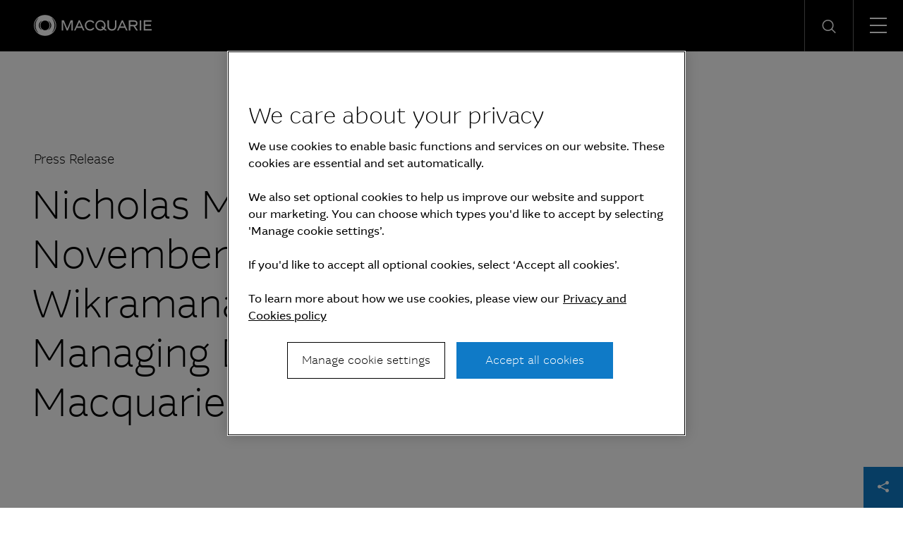

--- FILE ---
content_type: text/javascript
request_url: https://www.macquarie.com/etc.clientlibs/mac-common/clientlibs/clientlib-dependencies.lc-3b5f8d3974cadb9881ce61d9de2894aa-lc.min.js
body_size: 44374
content:
/*
 jQuery v3.7.1 | (c) OpenJS Foundation and other contributors | jquery.org/license */
var $jscomp=$jscomp||{};$jscomp.scope={};$jscomp.arrayIteratorImpl=function(x){var z=0;return function(){return z<x.length?{done:!1,value:x[z++]}:{done:!0}}};$jscomp.arrayIterator=function(x){return{next:$jscomp.arrayIteratorImpl(x)}};$jscomp.ASSUME_ES5=!1;$jscomp.ASSUME_NO_NATIVE_MAP=!1;$jscomp.ASSUME_NO_NATIVE_SET=!1;$jscomp.SIMPLE_FROUND_POLYFILL=!1;$jscomp.ISOLATE_POLYFILLS=!1;$jscomp.FORCE_POLYFILL_PROMISE=!1;$jscomp.FORCE_POLYFILL_PROMISE_WHEN_NO_UNHANDLED_REJECTION=!1;
$jscomp.defineProperty=$jscomp.ASSUME_ES5||"function"==typeof Object.defineProperties?Object.defineProperty:function(x,z,I){if(x==Array.prototype||x==Object.prototype)return x;x[z]=I.value;return x};$jscomp.getGlobal=function(x){x=["object"==typeof globalThis&&globalThis,x,"object"==typeof window&&window,"object"==typeof self&&self,"object"==typeof global&&global];for(var z=0;z<x.length;++z){var I=x[z];if(I&&I.Math==Math)return I}throw Error("Cannot find global object");};$jscomp.global=$jscomp.getGlobal(this);
$jscomp.IS_SYMBOL_NATIVE="function"===typeof Symbol&&"symbol"===typeof Symbol("x");$jscomp.TRUST_ES6_POLYFILLS=!$jscomp.ISOLATE_POLYFILLS||$jscomp.IS_SYMBOL_NATIVE;$jscomp.polyfills={};$jscomp.propertyToPolyfillSymbol={};$jscomp.POLYFILL_PREFIX="$jscp$";var $jscomp$lookupPolyfilledValue=function(x,z){var I=$jscomp.propertyToPolyfillSymbol[z];if(null==I)return x[z];I=x[I];return void 0!==I?I:x[z]};
$jscomp.polyfill=function(x,z,I,Q){z&&($jscomp.ISOLATE_POLYFILLS?$jscomp.polyfillIsolated(x,z,I,Q):$jscomp.polyfillUnisolated(x,z,I,Q))};$jscomp.polyfillUnisolated=function(x,z,I,Q){I=$jscomp.global;x=x.split(".");for(Q=0;Q<x.length-1;Q++){var w=x[Q];if(!(w in I))return;I=I[w]}x=x[x.length-1];Q=I[x];z=z(Q);z!=Q&&null!=z&&$jscomp.defineProperty(I,x,{configurable:!0,writable:!0,value:z})};
$jscomp.polyfillIsolated=function(x,z,I,Q){var w=x.split(".");x=1===w.length;Q=w[0];Q=!x&&Q in $jscomp.polyfills?$jscomp.polyfills:$jscomp.global;for(var H=0;H<w.length-1;H++){var D=w[H];if(!(D in Q))return;Q=Q[D]}w=w[w.length-1];I=$jscomp.IS_SYMBOL_NATIVE&&"es6"===I?Q[w]:null;z=z(I);null!=z&&(x?$jscomp.defineProperty($jscomp.polyfills,w,{configurable:!0,writable:!0,value:z}):z!==I&&(void 0===$jscomp.propertyToPolyfillSymbol[w]&&($jscomp.propertyToPolyfillSymbol[w]=$jscomp.IS_SYMBOL_NATIVE?$jscomp.global.Symbol(w):
$jscomp.POLYFILL_PREFIX+w),w=$jscomp.propertyToPolyfillSymbol[w],$jscomp.defineProperty(Q,w,{configurable:!0,writable:!0,value:z})))};$jscomp.initSymbol=function(){};
$jscomp.polyfill("Symbol",function(x){if(x)return x;var z=function(w,H){this.$jscomp$symbol$id_=w;$jscomp.defineProperty(this,"description",{configurable:!0,writable:!0,value:H})};z.prototype.toString=function(){return this.$jscomp$symbol$id_};var I=0,Q=function(w){if(this instanceof Q)throw new TypeError("Symbol is not a constructor");return new z("jscomp_symbol_"+(w||"")+"_"+I++,w)};return Q},"es6","es3");
$jscomp.polyfill("Symbol.iterator",function(x){if(x)return x;x=Symbol("Symbol.iterator");for(var z="Array Int8Array Uint8Array Uint8ClampedArray Int16Array Uint16Array Int32Array Uint32Array Float32Array Float64Array".split(" "),I=0;I<z.length;I++){var Q=$jscomp.global[z[I]];"function"===typeof Q&&"function"!=typeof Q.prototype[x]&&$jscomp.defineProperty(Q.prototype,x,{configurable:!0,writable:!0,value:function(){return $jscomp.iteratorPrototype($jscomp.arrayIteratorImpl(this))}})}return x},"es6",
"es3");$jscomp.iteratorPrototype=function(x){x={next:x};x[Symbol.iterator]=function(){return this};return x};
(function(){function x(E){function C(v){v.element.removeAttribute("data-cmp-is");J(v.options);K(v.element);y._active=0;y._paused=!1;y._elements.item&&(aa(),X(),da(),R());window.Granite&&window.Granite.author&&window.Granite.author.MessageChannel&&(new window.Granite.author.MessageChannel("cqauthor",window)).subscribeRequestMessage("cmp.panelcontainer",function(F){F.data&&"cmp-carousel"===F.data.type&&F.data.id===y._elements.self.dataset.cmpPanelcontainerId&&"navigate"===F.data.operation&&T(F.data.index)})}
function K(v){y._elements={};y._elements.self=v;v=y._elements.self.querySelectorAll("[data-cmp-hook-carousel]");for(var F=0;F<v.length;F++){var S=v[F],Z="carousel";Z=Z.charAt(0).toUpperCase()+Z.slice(1);Z=S.dataset["cmpHook"+Z];y._elements[Z]?(Array.isArray(y._elements[Z])||(y._elements[Z]=[y._elements[Z]]),y._elements[Z].push(S)):y._elements[Z]=S}}function J(v){y._properties={};for(var F in D)if(D.hasOwnProperty(F)){var S=D[F],Z=null;v&&null!=v[F]&&(Z=v[F],S&&"function"===typeof S.transform&&(Z=
S.transform(Z)));null===Z&&(Z=D[F]["default"]);y._properties[F]=Z}}function X(){y._elements.previous&&y._elements.previous.addEventListener("click",function(){T(0===y._active?y._elements.item.length-1:y._active-1)});y._elements.next&&y._elements.next.addEventListener("click",function(){T(L())});var v=y._elements.indicator;if(v)for(var F=0;F<v.length;F++)(function(S){v[F].addEventListener("click",function(Z){ba(S)});v[F].addEventListener("keydown",function(Z){(Z.key||Z.keyCode)==(H.ENTER||Q.ENTER)&&
ba(S)})})(F);y._elements.pause&&y._properties.autoplay&&y._elements.pause.addEventListener("click",r);y._elements.play&&y._properties.autoplay&&y._elements.play.addEventListener("click",l);y._elements.self.addEventListener("keydown",pa);y._properties.autopauseDisabled||(y._elements.self.addEventListener("mouseenter",qa),y._elements.self.addEventListener("mouseleave",ua))}function pa(v){var F=y._active,S=y._elements.indicator.length-1;switch(v.keyCode){case Q.ARROW_LEFT:case Q.ARROW_UP:v.preventDefault();
0<F&&ba(F-1);break;case Q.ARROW_RIGHT:case Q.ARROW_DOWN:v.preventDefault();F<S&&ba(F+1);break;case Q.HOME:v.preventDefault();ba(0);break;case Q.END:v.preventDefault();ba(S);break;case Q.ENTER:setTimeout(function(){return fa(v)},0);break;case Q.SPACE:y._properties.autoplay&&v.target!==y._elements.previous&&v.target!==y._elements.next&&(v.preventDefault(),y._paused?P():(y._paused=!0,Ca(),R())),fa(v)}}function fa(v){v.target===y._elements.pause&&y._elements.play.focus();v.target===y._elements.play&&
y._elements.pause.focus()}function qa(v){Ca();document.querySelector(".cmp-carousel__action--pause")&&document.querySelector(".cmp-carousel__action--pause").click()}function ua(v){da();document.querySelector(".cmp-carousel__action--play")&&document.querySelector(".cmp-carousel__action--play").click()}function r(v){y._paused=!0;Ca();R()}function l(){P()}function P(){var v=y._paused=!1;y._elements.self.parentElement&&(v=y._elements.self.parentElement.querySelector(":hover")===y._elements.self);!y._properties.autopauseDisabled&&
v||da();R()}function R(){Ha(y._elements.pause,y._paused);Ha(y._elements.play,!y._paused)}function aa(){var v=y._elements.item,F=y._elements.indicator;if(v)if(Array.isArray(v))for(var S=0;S<v.length;S++)F[S].setAttribute("tabindex","0"),S===parseInt(y._active)?(v[S].classList.add("cmp-carousel__item--active"),v[S].removeAttribute("aria-hidden"),F[S].classList.add("cmp-carousel__indicator--active"),F[S].setAttribute("aria-selected",!0)):(v[S].classList.remove("cmp-carousel__item--active"),v[S].setAttribute("aria-hidden",
!0),F[S].classList.remove("cmp-carousel__indicator--active"),F[S].setAttribute("aria-selected",!1));else v.classList.add("cmp-carousel__item--active"),F.classList.add("cmp-carousel__indicator--active")}function L(){return y._active===y._elements.item.length-1?0:y._active+1}function T(v){if(!(0>v||v>y._elements.item.length-1)){document.querySelector(".temp-carousel")&&!y._paused&&document.querySelector(".temp-carousel").remove();y._active=v;aa();da();v=document.querySelector(".cmp-carousel__item--active video");
try{v&&(v.pause(),v.currentTime=0,v.play())}catch(F){}y._elements.self.parentElement&&y._elements.self.parentElement.querySelector(":hover")!==y._elements.self&&da()}}function ba(v){T(v);var F=window.scrollX||window.pageXOffset,S=window.scrollY||window.pageYOffset;y._elements.indicator[v].focus();window.scrollTo(F,S)}function da(){document.querySelector(".cmp-carousel")&&!y._paused&&y._properties.autoplay&&(y._properties.delay=document.querySelector(".cmp-carousel").getAttribute("data-cmp-left")?
document.querySelector(".cmp-carousel").getAttribute("data-cmp-left"):document.querySelector(".cmp-carousel").getAttribute("data-cmp-delay"),document.querySelector(".cmp-carousel").removeAttribute("data-cmp-left"),Ca(),y._autoplayIntervalId=window.setInterval(function(){if(!document.visibilityState||!document.hidden){var v=y._elements.indicators;v!==document.activeElement&&v.contains(document.activeElement)?ba(L()):T(L())}},y._properties.delay))}function Ca(){window.clearInterval(y._autoplayIntervalId);
y._autoplayIntervalId=null}function Ha(v,F){v&&(!1!==F?(v.disabled=!0,v.classList.add("cmp-carousel__action--disabled")):(v.disabled=!1,v.classList.remove("cmp-carousel__action--disabled")))}var y=this;E&&E.element&&C(E)}function z(E){E=E.dataset;var C=[],K="carousel";K=K.charAt(0).toUpperCase()+K.slice(1);K=["is","hook"+K];for(var J in E)if(E.hasOwnProperty(J)){var X=E[J];0===J.indexOf("cmp")&&(J=J.slice(3),J=J.charAt(0).toLowerCase()+J.substring(1),-1===K.indexOf(J)&&(C[J]=X))}return C}function I(){for(var E=
document.querySelectorAll(w.self),C=0;C<E.length;C++)new x({element:E[C],options:z(E[C])});E=window.MutationObserver||window.WebKitMutationObserver||window.MozMutationObserver;C=document.querySelector("body");(new E(function(K){K.forEach(function(J){J=[].slice.call(J.addedNodes);0<J.length&&J.forEach(function(X){X.querySelectorAll&&[].slice.call(X.querySelectorAll(w.self)).forEach(function(pa){new x({element:pa,options:z(pa)})})})})})).observe(C,{subtree:!0,childList:!0,characterData:!0})}var Q={ENTER:13,
SPACE:32,END:35,HOME:36,ARROW_LEFT:37,ARROW_UP:38,ARROW_RIGHT:39,ARROW_DOWN:40},w={self:'[data-cmp-is\x3d"carousel"]'},H={ENTER:"Enter"},D={autoplay:{"default":!1,transform:function(E){return!(null===E||"undefined"===typeof E)}},delay:{"default":5E3,transform:function(E){E=parseFloat(E);return isNaN(E)?null:E}},autopauseDisabled:{"default":!1,transform:function(E){return!(null===E||"undefined"===typeof E)}}};"loading"!==document.readyState?I():document.addEventListener("DOMContentLoaded",I)})();
Element.prototype.matches||(Element.prototype.matches=Element.prototype.msMatchesSelector||Element.prototype.webkitMatchesSelector);Element.prototype.closest||(Element.prototype.closest=function(x){var z=this;if(!document.documentElement.contains(z))return null;do{if(z.matches(x))return z;z=z.parentElement||z.parentNode}while(null!==z&&1===z.nodeType);return null});
(function(){function x(fa){function qa(v){y._config=v;v.element.removeAttribute("data-cmp-is");l(v.options);r(v.element);y._elements.item&&(y._elements.item=Array.isArray(y._elements.item)?y._elements.item:[y._elements.item],y._elements.button=Array.isArray(y._elements.button)?y._elements.button:[y._elements.button],y._elements.panel=Array.isArray(y._elements.panel)?y._elements.panel:[y._elements.panel],y._properties.singleExpansion&&(v=ba(),1<v.length&&R(v.length-1)),T(),P(),ua());window.Granite&&
window.Granite.author&&window.Granite.author.MessageChannel&&(window.CQ.CoreComponents.MESSAGE_CHANNEL=window.CQ.CoreComponents.MESSAGE_CHANNEL||new window.Granite.author.MessageChannel("cqauthor",window),window.CQ.CoreComponents.MESSAGE_CHANNEL.subscribeRequestMessage("cmp.panelcontainer",function(F){if(F.data&&"cmp-accordion"===F.data.type&&F.data.id===y._elements.self.dataset.cmpPanelcontainerId&&"navigate"===F.data.operation){var S=y._properties.singleExpansion;y._properties.singleExpansion=!0;
R(F.data.index);y._properties.singleExpansion=S}}))}function ua(){if(w){var v=w.getDeepLinkItemIdx(y,"item","item");if(-1<v){if((v=y._elements.item[v])&&!v.hasAttribute(X.item.expanded)){if(y._properties.singleExpansion)for(var F=0;F<y._elements.item.length;F++)y._elements.item[F].hasAttribute(X.item.expanded)&&aa(y._elements.item[F],!1,!0);aa(v,!0,!0)}(v=window.location.hash.substring(1))&&(v=document.querySelector("[id\x3d'"+v+"']"))&&v.scrollIntoView()}}}function r(v){y._elements={};y._elements.self=
v;v=y._elements.self.querySelectorAll("[data-cmp-hook-accordion]");for(var F=0;F<v.length;F++){var S=v[F];if(S.closest(".cmp-accordion")===y._elements.self){var Z="accordion";Z=Z.charAt(0).toUpperCase()+Z.slice(1);Z=S.dataset["cmpHook"+Z];y._elements[Z]?(Array.isArray(y._elements[Z])||(y._elements[Z]=[y._elements[Z]]),y._elements[Z].push(S)):y._elements[Z]=S}}}function l(v){y._properties={};for(var F in pa)if(Object.prototype.hasOwnProperty.call(pa,F)){var S=pa[F],Z=null;v&&null!=v[F]&&(Z=v[F],S&&
"function"===typeof S.transform&&(Z=S.transform(Z)));null===Z&&(Z=pa[F]["default"]);y._properties[F]=Z}}function P(){window.addEventListener("hashchange",ua,!1);var v=y._elements.button;if(v)for(var F=0;F<v.length;F++)(function(S){v[F].addEventListener("click",function(Z){R(S);Ha(S)});v[F].addEventListener("keydown",function(Z){var lb=y._elements.button.length-1;switch(Z.keyCode){case C.ARROW_LEFT:case C.ARROW_UP:Z.preventDefault();0<S&&Ha(S-1);break;case C.ARROW_RIGHT:case C.ARROW_DOWN:Z.preventDefault();
S<lb&&Ha(S+1);break;case C.HOME:Z.preventDefault();Ha(0);break;case C.END:Z.preventDefault();Ha(lb);break;case C.ENTER:case C.SPACE:Z.preventDefault(),R(S),Ha(S)}})})(F)}function R(v){if(v=y._elements.item[v]){if(y._properties.singleExpansion)for(var F=0;F<y._elements.item.length;F++)y._elements.item[F]!==v&&L(y._elements.item[F])&&aa(y._elements.item[F],!1);aa(v,!L(v));if(H){v=y._elements.self.id;var S=ba().map(function(Z){return I(Z)});F={component:{}};F.component[v]={shownItems:S};S={component:{}};
S.component[v]={shownItems:void 0};D.push(S);D.push(F)}}}function aa(v,F,S){F?(v.setAttribute(X.item.expanded,""),F=y._elements.item.indexOf(v),!S&&w&&w.updateUrlHash(y,"item",F),H&&D.push({event:"cmp:show",eventInfo:{path:"component."+I(v)}})):(v.removeAttribute(X.item.expanded),!S&&w&&w.removeUrlHash(),H&&D.push({event:"cmp:hide",eventInfo:{path:"component."+I(v)}}));L(v)?da(v):Ca(v)}function L(v){return v&&v.dataset&&void 0!==v.dataset.cmpExpanded}function T(){for(var v=0;v<y._elements.item.length;v++){var F=
y._elements.item[v];L(F)?da(F):Ca(F)}}function ba(){for(var v=[],F=0;F<y._elements.item.length;F++){var S=y._elements.item[F];L(S)&&v.push(S)}return v}function da(v){v=y._elements.item.indexOf(v);if(-1<v){var F=y._elements.button[v];v=y._elements.panel[v];F.classList.add(J.button.expanded);setTimeout(function(){F.setAttribute("aria-expanded",!0)},100);v.classList.add(J.panel.expanded);v.classList.remove(J.panel.hidden);v.setAttribute("aria-hidden",!1)}}function Ca(v){v=y._elements.item.indexOf(v);
if(-1<v){var F=y._elements.button[v];v=y._elements.panel[v];F.classList.remove(J.button.expanded);setTimeout(function(){F.setAttribute("aria-expanded",!1)},100);v.classList.add(J.panel.hidden);v.classList.remove(J.panel.expanded);v.setAttribute("aria-hidden",!0)}}function Ha(v){y._elements.button[v].focus()}var y=this;fa&&fa.element&&qa(fa)}function z(fa){fa=fa.dataset;var qa=[],ua="accordion";ua=ua.charAt(0).toUpperCase()+ua.slice(1);ua=["is","hook"+ua];for(var r in fa)if(Object.prototype.hasOwnProperty.call(fa,
r)){var l=fa[r];0===r.indexOf("cmp")&&(r=r.slice(3),r=r.charAt(0).toLowerCase()+r.substring(1),-1===ua.indexOf(r)&&(qa[r]=l))}return qa}function I(fa){return fa?fa.dataset.cmpDataLayer?Object.keys(JSON.parse(fa.dataset.cmpDataLayer))[0]:fa.id:null}function Q(){if(H=document.body.hasAttribute("data-cmp-data-layer-enabled"))E=document.body.getAttribute("data-cmp-data-layer-name")||"adobeDataLayer",D=window[E]=window[E]||[];for(var fa=document.querySelectorAll(K.self),qa=0;qa<fa.length;qa++)new x({element:fa[qa],
options:z(fa[qa])});fa=window.MutationObserver||window.WebKitMutationObserver||window.MozMutationObserver;qa=document.querySelector("body");(new fa(function(ua){ua.forEach(function(r){r=[].slice.call(r.addedNodes);0<r.length&&r.forEach(function(l){l.querySelectorAll&&[].slice.call(l.querySelectorAll(K.self)).forEach(function(P){new x({element:P,options:z(P)})})})})})).observe(qa,{subtree:!0,childList:!0,characterData:!0})}var w=window.CQ&&window.CQ.CoreComponents&&window.CQ.CoreComponents.container&&
window.CQ.CoreComponents.container.utils?window.CQ.CoreComponents.container.utils:void 0;w||console.warn("Accordion: container utilities at window.CQ.CoreComponents.container.utils are not available. This can lead to missing features. Ensure the core.wcm.components.commons.site.container client library is included on the page.");var H,D,E,C={ENTER:13,SPACE:32,END:35,HOME:36,ARROW_LEFT:37,ARROW_UP:38,ARROW_RIGHT:39,ARROW_DOWN:40},K={self:'[data-cmp-is\x3d"accordion"]'},J={button:{disabled:"cmp-accordion__button--disabled",
expanded:"cmp-accordion__button--expanded"},panel:{hidden:"cmp-accordion__panel--hidden",expanded:"cmp-accordion__panel--expanded"}},X={item:{expanded:"data-cmp-expanded"}},pa={singleExpansion:{"default":!1,transform:function(fa){return!(null===fa||"undefined"===typeof fa)}}};"loading"!==document.readyState?Q():document.addEventListener("DOMContentLoaded",Q);w&&window.addEventListener("load",w.scrollToAnchor,!1)})();
window.Element&&!Element.prototype.closest&&(Element.prototype.closest=function(x){x=(this.document||this.ownerDocument).querySelectorAll(x);var z=this,I;do for(I=x.length;0<=--I&&x.item(I)!==z;);while(0>I&&(z=z.parentElement));return z});
window.Element&&!Element.prototype.matches&&(Element.prototype.matches=Element.prototype.matchesSelector||Element.prototype.mozMatchesSelector||Element.prototype.msMatchesSelector||Element.prototype.oMatchesSelector||Element.prototype.webkitMatchesSelector||function(x){x=(this.document||this.ownerDocument).querySelectorAll(x);for(var z=x.length;0<=--z&&x.item(z)!==this;);return-1<z});
Object.assign||(Object.assign=function(x,z){if(null===x)throw new TypeError("Cannot convert undefined or null to object");for(var I=Object(x),Q=1;Q<arguments.length;Q++){var w=arguments[Q];if(null!==w)for(var H in w)Object.prototype.hasOwnProperty.call(w,H)&&(I[H]=w[H])}return I});
(function(x){x.forEach(function(z){Object.prototype.hasOwnProperty.call(z,"remove")||Object.defineProperty(z,"remove",{configurable:!0,enumerable:!0,writable:!0,value:function(){this.parentNode.removeChild(this)}})})})([Element.prototype,CharacterData.prototype,DocumentType.prototype]);
(function(x){window.CMP=window.CMP||{};window.CMP.utils=function(){return{readData:function(z,I){z=z.dataset;var Q=[];I=I.charAt(0).toUpperCase()+I.slice(1);I=["is","hook"+I];for(var w in z)if(Object.prototype.hasOwnProperty.call(z,w)){var H=z[w];0===w.indexOf("cmp")&&(w=w.slice(3),w=w.charAt(0).toLowerCase()+w.substring(1),-1===I.indexOf(w)&&(Q[w]=H))}return Q},setupProperties:function(z,I){var Q={},w;for(w in I)if(Object.prototype.hasOwnProperty.call(I,w)){var H=I[w];Q[w]=z&&null!=z[w]?H&&"function"===
typeof H.transform?H.transform(z[w]):z[w]:I[w]["default"]}return Q}}}()})(window.document);
(function(x){window.CMP=window.CMP||{};window.CMP.image=window.CMP.image||{};window.CMP.image.dynamicMedia=function(){function z(D,E){for(var C=D.length,K=0;K<C-1&&D[K]<E;)K++;return void 0!==D[K]?D[K].toString():E}var I={},Q=window.devicePixelRatio||1,w=function(D){var E=new XMLHttpRequest;D=D.split("{.width}")[0]+"?req\x3dset,json";E.open("GET",D,!1);E.onload=function(){if(200<=E.status&&400>E.status){var C=new RegExp(/^{[\s\S]*}$/gmi),K=(new RegExp(/^(?:\/\*jsonp\*\/)?\s*([^()]+)\(([\s\S]+),\s*"[0-9]*"\);?$/gmi)).exec(E.responseText),
J;K&&(K=K[2],C.test(K)&&(J=JSON.parse(K)));if(J&&J.set.relation&&0<J.set.relation.length)for(C=0;C<J.set.relation.length;C++)I[parseInt(J.set.relation[C].userdata.SmartCropWidth)]=":"+J.set.relation[C].userdata.SmartCropDef}};E.send();return I},H=function(D,E){for(var C=D.offsetWidth;20>C&&E&&!D._autoWidth;)C=E.offsetWidth,E=E.parentNode;return C};return{getAutoSmartCrops:w,getSrcSet:function(D,E){if(0<Object.keys(E).length){var C=[];for(var K in I)C.push(D.replace("{.width}",E[K])+" "+K+"w")}return C.join(",")},
getSrc:function(D,E){-1<D.indexOf("{.width}")&&(D=D.replace("{.width}",E));return D},setDMAttributes:function(D,E){var C=E.src.replace("dpr\x3doff","dpr\x3don,{dpr}");C=C.replace("{dpr}",Q);var K={};"SmartCrop:Auto"===E.smartcroprendition&&(K=w(C));if(E.widths&&0<E.widths.length||0<Object.keys(K).length){var J=D.querySelector("img");D=H(D,D.parentNode);"SmartCrop:Auto"===E.smartcroprendition?(J.setAttribute("srcset",CMP.image.dynamicMedia.getSrcSet(C,K)),E=z(Object.keys(K,D)),J.setAttribute("src",
CMP.image.dynamicMedia.getSrc(C,K[E]))):(E=z(E.widths,D),J.setAttribute("src",CMP.image.dynamicMedia.getSrc(C,E)))}},getWidth:H}}();x.dispatchEvent(new CustomEvent("core.wcm.components.commons.site.image.dynamic-media.loaded"))})(window.document);
(function(){function x(D){function E(L){L.element.removeAttribute("data-cmp-is");L.options.src&&0<=L.options.src.indexOf("width\x3d{width}")&&(R=!0,aa="width\x3d{width}");l._properties=CMP.utils.setupProperties(L.options,Q);qa(L.element);L.options.src&&Object.prototype.hasOwnProperty.call(L.options,"dmimage")&&"SmartCrop:Auto"===L.options.smartcroprendition&&(P=CMP.image.dynamicMedia.getAutoSmartCrops(L.options.src));l._elements.noscript&&(l._elements.container=l._elements.link?l._elements.link:l._elements.self,
X(),l._properties.lazy&&J(),l._elements.map&&l._elements.image.addEventListener("load",r),window.addEventListener("resize",ua),"focus click load transitionend animationend scroll".split(" ").forEach(function(T){document.addEventListener(T,l.update)}),l._elements.image.addEventListener("cmp-image-redraw",l.update),l._interSectionObserver=new IntersectionObserver(function(T,ba){T.forEach(function(da){0<da.intersectionRatio&&l.update()})}),l._interSectionObserver.observe(l._elements.self),l.update())}
function C(){var L=l._properties.widths&&0<l._properties.widths.length||0<Object.keys(P).length;if(0<Object.keys(P).length){var T=K(Object.keys(P),!1);T=P[T]}else T=L?(l._properties.dmimage?"":".")+K(l._properties.widths,!0):"";R&&(T=""!==T?"width\x3d"+T.substring(1):"");T=l._properties.src.replace(aa,T);T=T.replace("{dpr}",w);var ba=l._elements.image.getAttribute("src");if(T!==ba)if(null===ba||"[data-uri]"===ba)l._elements.image.setAttribute("src",
T);else{var da=l._properties.src.split(aa),Ca=ba.startsWith(da[0]);Ca&&1<da.length&&(Ca=ba.endsWith(da[da.length-1]));Ca&&(l._elements.image.setAttribute("src",T),L||window.removeEventListener("scroll",l.update))}l._lazyLoaderShowing&&l._elements.image.addEventListener("load",pa);l._interSectionObserver.unobserve(l._elements.self)}function K(L,T){for(var ba=l._elements.self,da=ba.clientWidth;0===da&&ba.parentNode;)ba=ba.parentNode,da=ba.clientWidth;T=da*(T?w:1);ba=L.length;for(da=0;da<ba-1&&L[da]<
T;)da++;return L[da].toString()}function J(){var L=l._elements.image.getAttribute("width"),T=l._elements.image.getAttribute("height");if(L&&T){var ba=I.style;ba["padding-bottom"]=T/L*100+"%";for(var da in ba)Object.prototype.hasOwnProperty.call(ba,da)&&(l._elements.image.style[da]=ba[da])}l._elements.image.setAttribute("src","[data-uri]");l._elements.image.classList.add(I.cssClass);l._lazyLoaderShowing=!0}function X(){var L=l._elements.noscript.textContent.trim();
L=L.replace(/&(amp;)*lt;/g,"\x3c");L=L.replace(/&(amp;)*gt;/g,"\x3e");L=(new DOMParser).parseFromString(L,"text/html");var T=L.querySelector(z.image);T.removeAttribute("src");l._elements.container.insertBefore(T,l._elements.noscript);(L=L.querySelector(z.map))&&l._elements.container.insertBefore(L,l._elements.noscript);l._elements.noscript.parentNode.removeChild(l._elements.noscript);l._elements.container.matches(z.image)?l._elements.image=l._elements.container:l._elements.image=l._elements.container.querySelector(z.image);
l._elements.map=l._elements.container.querySelector(z.map);l._elements.areas=l._elements.container.querySelectorAll(z.area)}function pa(){l._elements.image.classList.remove(I.cssClass);for(var L in I.style)Object.prototype.hasOwnProperty.call(I.style,L)&&(l._elements.image.style[L]="");l._elements.image.removeEventListener("load",pa);l._lazyLoaderShowing=!1}function fa(){if(l._elements.areas&&0<l._elements.areas.length)for(var L=0;L<l._elements.areas.length;L++){var T=l._elements.image.width,ba=l._elements.image.height;
if(T&&ba){var da=l._elements.areas[L].dataset.cmpRelcoords;if(da){da=da.split(",");for(var Ca=Array(da.length),Ha=0;Ha<Ca.length;Ha++)Ca[Ha]=0===Ha%2?parseInt(da[Ha]*T):parseInt(da[Ha]*ba);l._elements.areas[L].coords=Ca}}}}function qa(L){l._elements={};l._elements.self=L;L=l._elements.self.querySelectorAll("[data-cmp-hook-image]");for(var T=0;T<L.length;T++){var ba=L[T],da="image";da=da.charAt(0).toUpperCase()+da.slice(1);l._elements[ba.dataset["cmpHook"+da]]=ba}}function ua(){l.update();fa()}function r(){fa()}
var l=this,P={},R=!1,aa="{.width}";l.update=function(){if(l._properties.lazy){if(null===l._elements.container.offsetParent)var L=!1;else{L=window.pageYOffset;var T=L+document.documentElement.clientHeight,ba=l._elements.container.getBoundingClientRect().top+L;L=ba+l._elements.container.clientHeight>=L-l._properties.lazythreshold&&ba<=T+l._properties.lazythreshold}L&&C()}else C()};D&&D.element&&E(D)}var z={self:'[data-cmp-is\x3d"image"]',image:'[data-cmp-hook-image\x3d"image"]',map:'[data-cmp-hook-image\x3d"map"]',
area:'[data-cmp-hook-image\x3d"area"]'},I={cssClass:"cmp-image__image--is-loading",style:{height:0,"padding-bottom":""}},Q={widths:{"default":[],transform:function(D){var E=[];D.split(",").forEach(function(C){C=parseFloat(C);isNaN(C)||E.push(C)});return E}},lazy:{"default":!1,transform:function(D){return!(null===D||"undefined"===typeof D)}},dmimage:{"default":!1,transform:function(D){return!(null===D||"undefined"===typeof D)}},lazythreshold:{"default":0,transform:function(D){D=parseInt(D);return isNaN(D)?
0:D}},src:{transform:function(D){return decodeURIComponent(D)}}},w=window.devicePixelRatio||1,H="loading"!==document.readyState?Promise.resolve():new Promise(function(D){document.addEventListener("DOMContentLoaded",D)});Promise.all([H]).then(function(){for(var D=document.querySelectorAll(z.self),E=0;E<D.length;E++)new x({element:D[E],options:CMP.utils.readData(D[E],"image")});D=window.MutationObserver||window.WebKitMutationObserver||window.MozMutationObserver;E=document.querySelector("body");(new D(function(C){C.forEach(function(K){K=
[].slice.call(K.addedNodes);0<K.length&&K.forEach(function(J){J.querySelectorAll&&[].slice.call(J.querySelectorAll(z.self)).forEach(function(X){new x({element:X,options:CMP.utils.readData(X,"image")})})})})})).observe(E,{subtree:!0,childList:!0,characterData:!0})})})();
(function(){function x(r){this.time=r.time;this.target=r.target;this.rootBounds=E(r.rootBounds);this.boundingClientRect=E(r.boundingClientRect);this.intersectionRect=E(r.intersectionRect||D());this.isIntersecting=!!r.intersectionRect;r=this.boundingClientRect;r=r.width*r.height;var l=this.intersectionRect;l=l.width*l.height;this.intersectionRatio=r?Number((l/r).toFixed(4)):this.isIntersecting?1:0}function z(r,l){l=l||{};if("function"!=typeof r)throw Error("callback must be a function");if(l.root&&
1!=l.root.nodeType)throw Error("root must be an Element");this._checkForIntersections=I(this._checkForIntersections.bind(this),this.THROTTLE_TIMEOUT);this._callback=r;this._observationTargets=[];this._queuedEntries=[];this._rootMarginValues=this._parseRootMargin(l.rootMargin);this.thresholds=this._initThresholds(l.threshold);this.root=l.root||null;this.rootMargin=this._rootMarginValues.map(function(P){return P.value+P.unit}).join(" ");this._monitoringDocuments=[];this._monitoringUnsubscribes=[]}function I(r,
l){var P=null;return function(){P||(P=setTimeout(function(){r();P=null},l))}}function Q(r,l,P,R){"function"==typeof r.addEventListener?r.addEventListener(l,P,R||!1):"function"==typeof r.attachEvent&&r.attachEvent("on"+l,P)}function w(r,l,P,R){"function"==typeof r.removeEventListener?r.removeEventListener(l,P,R||!1):"function"==typeof r.detatchEvent&&r.detatchEvent("on"+l,P)}function H(r){try{var l=r.getBoundingClientRect()}catch(P){}if(!l)return D();l.width&&l.height||(l={top:l.top,right:l.right,
bottom:l.bottom,left:l.left,width:l.right-l.left,height:l.bottom-l.top});return l}function D(){return{top:0,bottom:0,left:0,right:0,width:0,height:0}}function E(r){return!r||"x"in r?r:{top:r.top,y:r.top,bottom:r.bottom,left:r.left,x:r.left,right:r.right,width:r.width,height:r.height}}function C(r,l){var P=l.top-r.top;r=l.left-r.left;return{top:P,left:r,height:l.height,width:l.width,bottom:P+l.height,right:r+l.width}}function K(r,l){for(;l;){if(l==r)return!0;l=J(l)}return!1}function J(r){var l=r.parentNode;
return 9==r.nodeType&&r!=pa?X(r):l&&11==l.nodeType&&l.host?l.host:l&&l.assignedSlot?l.assignedSlot.parentNode:l}function X(r){try{return r.defaultView&&r.defaultView.frameElement||null}catch(l){return null}}if("object"===typeof window)if("IntersectionObserver"in window&&"IntersectionObserverEntry"in window&&"intersectionRatio"in window.IntersectionObserverEntry.prototype)"isIntersecting"in window.IntersectionObserverEntry.prototype||Object.defineProperty(window.IntersectionObserverEntry.prototype,
"isIntersecting",{get:function(){return 0<this.intersectionRatio}});else{var pa=window.document,fa=[],qa=null,ua=null;z.prototype.THROTTLE_TIMEOUT=100;z.prototype.POLL_INTERVAL=null;z.prototype.USE_MUTATION_OBSERVER=!0;z._setupCrossOriginUpdater=function(){qa||(qa=function(r,l){ua=r&&l?C(r,l):D();fa.forEach(function(P){P._checkForIntersections()})});return qa};z._resetCrossOriginUpdater=function(){ua=qa=null};z.prototype.observe=function(r){if(!this._observationTargets.some(function(l){return l.element==
r})){if(!r||1!=r.nodeType)throw Error("target must be an Element");this._registerInstance();this._observationTargets.push({element:r,entry:null});this._monitorIntersections(r.ownerDocument);this._checkForIntersections()}};z.prototype.unobserve=function(r){this._observationTargets=this._observationTargets.filter(function(l){return l.element!=r});this._unmonitorIntersections(r.ownerDocument);0==this._observationTargets.length&&this._unregisterInstance()};z.prototype.disconnect=function(){this._observationTargets=
[];this._unmonitorAllIntersections();this._unregisterInstance()};z.prototype.takeRecords=function(){var r=this._queuedEntries.slice();this._queuedEntries=[];return r};z.prototype._initThresholds=function(r){r=r||[0];Array.isArray(r)||(r=[r]);return r.sort().filter(function(l,P,R){if("number"!=typeof l||isNaN(l)||0>l||1<l)throw Error("threshold must be a number between 0 and 1 inclusively");return l!==R[P-1]})};z.prototype._parseRootMargin=function(r){r=(r||"0px").split(/\s+/).map(function(l){l=/^(-?\d*\.?\d+)(px|%)$/.exec(l);
if(!l)throw Error("rootMargin must be specified in pixels or percent");return{value:parseFloat(l[1]),unit:l[2]}});r[1]=r[1]||r[0];r[2]=r[2]||r[0];r[3]=r[3]||r[1];return r};z.prototype._monitorIntersections=function(r){var l=r.defaultView;if(l&&-1==this._monitoringDocuments.indexOf(r)){var P=this._checkForIntersections,R=null,aa=null;this.POLL_INTERVAL?R=l.setInterval(P,this.POLL_INTERVAL):(Q(l,"resize",P,!0),Q(r,"scroll",P,!0),this.USE_MUTATION_OBSERVER&&"MutationObserver"in l&&(aa=new l.MutationObserver(P),
aa.observe(r,{attributes:!0,childList:!0,characterData:!0,subtree:!0})));this._monitoringDocuments.push(r);this._monitoringUnsubscribes.push(function(){var L=r.defaultView;L&&(R&&L.clearInterval(R),w(L,"resize",P,!0));w(r,"scroll",P,!0);aa&&aa.disconnect()});r!=(this.root&&this.root.ownerDocument||pa)&&(l=X(r))&&this._monitorIntersections(l.ownerDocument)}};z.prototype._unmonitorIntersections=function(r){var l=this._monitoringDocuments.indexOf(r);if(-1!=l){var P=this.root&&this.root.ownerDocument||
pa;if(!this._observationTargets.some(function(aa){aa=aa.element.ownerDocument;if(aa==r)return!0;for(;aa&&aa!=P;)if(aa=(aa=X(aa))&&aa.ownerDocument,aa==r)return!0;return!1})){var R=this._monitoringUnsubscribes[l];this._monitoringDocuments.splice(l,1);this._monitoringUnsubscribes.splice(l,1);R();r!=P&&(l=X(r))&&this._unmonitorIntersections(l.ownerDocument)}}};z.prototype._unmonitorAllIntersections=function(){var r=this._monitoringUnsubscribes.slice(0);this._monitoringDocuments.length=0;for(var l=this._monitoringUnsubscribes.length=
0;l<r.length;l++)r[l]()};z.prototype._checkForIntersections=function(){if(this.root||!qa||ua){var r=this._rootIsInDom(),l=r?this._getRootRect():D();this._observationTargets.forEach(function(P){var R=P.element,aa=H(R),L=this._rootContainsTarget(R),T=P.entry,ba=r&&L&&this._computeTargetAndRootIntersection(R,aa,l);P=P.entry=new x({time:window.performance&&performance.now&&performance.now(),target:R,boundingClientRect:aa,rootBounds:qa&&!this.root?null:l,intersectionRect:ba});T?r&&L?this._hasCrossedThreshold(T,
P)&&this._queuedEntries.push(P):T&&T.isIntersecting&&this._queuedEntries.push(P):this._queuedEntries.push(P)},this);this._queuedEntries.length&&this._callback(this.takeRecords(),this)}};z.prototype._computeTargetAndRootIntersection=function(r,l,P){if("none"!=window.getComputedStyle(r).display){var R=l;l=J(r);for(r=!1;!r&&l;){var aa=null,L=1==l.nodeType?window.getComputedStyle(l):{};if("none"==L.display)return null;if(l==this.root||9==l.nodeType)if(r=!0,l==this.root||l==pa)qa&&!this.root?!ua||0==ua.width&&
0==ua.height?R=aa=l=null:aa=ua:aa=P;else{L=(l=J(l))&&H(l);var T=l&&this._computeTargetAndRootIntersection(l,L,P);L&&T?aa=C(L,T):R=l=null}else T=l.ownerDocument,l!=T.body&&l!=T.documentElement&&"visible"!=L.overflow&&(aa=H(l));if(aa){L=Math.max(aa.top,R.top);T=Math.min(aa.bottom,R.bottom);var ba=Math.max(aa.left,R.left);R=Math.min(aa.right,R.right);aa=R-ba;var da=T-L;R=0<=aa&&0<=da&&{top:L,bottom:T,left:ba,right:R,width:aa,height:da}||null}if(!R)break;l=l&&J(l)}return R}};z.prototype._getRootRect=
function(){if(this.root)var r=H(this.root);else{r=pa.documentElement;var l=pa.body;r={top:0,left:0,right:r.clientWidth||l.clientWidth,width:r.clientWidth||l.clientWidth,bottom:r.clientHeight||l.clientHeight,height:r.clientHeight||l.clientHeight}}return this._expandRectByRootMargin(r)};z.prototype._expandRectByRootMargin=function(r){var l=this._rootMarginValues.map(function(P,R){return"px"==P.unit?P.value:P.value*(R%2?r.width:r.height)/100});l={top:r.top-l[0],right:r.right+l[1],bottom:r.bottom+l[2],
left:r.left-l[3]};l.width=l.right-l.left;l.height=l.bottom-l.top;return l};z.prototype._hasCrossedThreshold=function(r,l){r=r&&r.isIntersecting?r.intersectionRatio||0:-1;l=l.isIntersecting?l.intersectionRatio||0:-1;if(r!==l)for(var P=0;P<this.thresholds.length;P++){var R=this.thresholds[P];if(R==r||R==l||R<r!==R<l)return!0}};z.prototype._rootIsInDom=function(){return!this.root||K(pa,this.root)};z.prototype._rootContainsTarget=function(r){return K(this.root||pa,r)&&(!this.root||this.root.ownerDocument==
r.ownerDocument)};z.prototype._registerInstance=function(){0>fa.indexOf(this)&&fa.push(this)};z.prototype._unregisterInstance=function(){var r=fa.indexOf(this);-1!=r&&fa.splice(r,1)};window.IntersectionObserver=z;window.IntersectionObserverEntry=x}})();
var objectFitVideos=function(x){function z(C){var K=-1;C?"length"in C||(C=[C]):C=document.querySelectorAll("video");for(;C[++K];){var J=getComputedStyle(C[K]).fontFamily;for(var X,pa={};null!==(X=E.exec(J));)pa[X[1]]=X[2];pa["object-position"]?(J=pa,J=(~J["object-position"].indexOf("left")?J["object-position-x"]="left":~J["object-position"].indexOf("right")?J["object-position-x"]="right":J["object-position-x"]="center",~J["object-position"].indexOf("top")?J["object-position-y"]="top":~J["object-position"].indexOf("bottom")?
J["object-position-y"]="bottom":J["object-position-y"]="center",J)):J=pa;(J["object-fit"]||J["object-position"])&&(J["object-fit"]=J["object-fit"]||"fill",I(C[K],J))}}function I(C,K){function J(){var r=C.videoWidth/C.videoHeight,l=fa.clientWidth,P=fa.clientHeight,R=0,aa=0;X.marginLeft=X.marginTop=0;(r<l/P?"contain"===K["object-fit"]:"cover"===K["object-fit"])?(R=P*r,X.width=Math.round(R)+"px",X.height=P+"px","left"===K["object-position-x"]?X.marginLeft=0:"right"===K["object-position-x"]?X.marginLeft=
Math.round(l-R)+"px":X.marginLeft=Math.round((l-R)/2)+"px"):(aa=l/r,X.width=l+"px",X.height=Math.round(aa)+"px","top"===K["object-position-y"]?X.marginTop=0:"bottom"===K["object-position-y"]?X.marginTop=Math.round(P-aa)+"px":X.marginTop=Math.round((P-aa)/2)+"px");C.autoplay&&C.play()}if("fill"!==K["object-fit"]){var X=C.style,pa=window.getComputedStyle(C),fa=document.createElement("object-fit");fa.appendChild(C.parentNode.replaceChild(fa,C));var qa={height:"100%",width:"100%",boxSizing:"content-box",
display:"inline-block",overflow:"hidden"};"backgroundColor backgroundImage borderColor borderStyle borderWidth bottom fontSize lineHeight left opacity margin position right top visibility".replace(/\w+/g,function(r){qa[r]=pa[r]});for(var ua in qa)fa.style[ua]=qa[ua];X.border=X.margin=X.padding=0;X.display="block";X.opacity=1;C.addEventListener("loadedmetadata",J);window.addEventListener("optimizedResize",J);1<=C.readyState&&(C.removeEventListener("loadedmetadata",J),J())}}function Q(C,K,J){J=J||window;
var X=!1,pa=null;try{pa=new CustomEvent(K)}catch(fa){pa=document.createEvent("Event"),pa.initEvent(K,!0,!0)}J.addEventListener(C,function(){X||(X=!0,requestAnimationFrame(function(){J.dispatchEvent(pa);X=!1}))})}var w=0<=navigator.userAgent.indexOf("Edge/"),H=new Image,D="object-position"in H.style&&!w,E=/(object-fit|object-position)\s*:\s*([-\w\s%]+)/g;"object-fit"in H.style&&!w&&D||(z(x),Q("resize","optimizedResize"))};
"undefined"!=typeof module&&"undefined"!=typeof module.exports&&(module.exports=objectFitVideos);
!function(x,z){"object"==typeof module&&"object"==typeof module.exports?module.exports=x.document?z(x,!0):function(I){if(!I.document)throw Error("jQuery requires a window with a document");return z(I)}:z(x)}("undefined"!=typeof window?window:this,function(x,z){function I(a,b,c){var e,f,g=(c=c||ia).createElement("script");if(g.text=a,b)for(e in Lc)(f=b[e]||b.getAttribute&&b.getAttribute(e))&&g.setAttribute(e,f);c.head.appendChild(g).parentNode.removeChild(g)}function Q(a){return null==a?a+"":"object"==
typeof a||"function"==typeof a?Hb[dc.call(a)]||"object":typeof a}function w(a){var b=!!a&&"length"in a&&a.length,c=Q(a);return!ja(a)&&!rb(a)&&("array"===c||0===b||"number"==typeof b&&0<b&&b-1 in a)}function H(a,b){return a.nodeName&&a.nodeName.toLowerCase()===b.toLowerCase()}function D(a,b){return b?"\x00"===a?"\ufffd":a.slice(0,-1)+"\\"+a.charCodeAt(a.length-1).toString(16)+" ":"\\"+a}function E(a,b,c){return ja(b)?d.grep(a,function(e,f){return!!b.call(e,f,e)!==c}):b.nodeType?d.grep(a,function(e){return e===
b!==c}):"string"!=typeof b?d.grep(a,function(e){return-1<cb.call(b,e)!==c}):d.filter(b,a,c)}function C(a,b){for(;(a=a[b])&&1!==a.nodeType;);return a}function K(a){return a}function J(a){throw a;}function X(a,b,c,e){var f;try{a&&ja(f=a.promise)?f.call(a).done(b).fail(c):a&&ja(f=a.then)?f.call(a,b,c):b.apply(void 0,[a].slice(e))}catch(g){c.apply(void 0,[g])}}function pa(){ia.removeEventListener("DOMContentLoaded",pa);x.removeEventListener("load",pa);d.ready()}function fa(a,b){return b.toUpperCase()}
function qa(a){return a.replace(Mc,"ms-").replace(Nc,fa)}function ua(){this.expando=d.expando+ua.uid++}function r(a,b,c){var e,f;if(void 0===c&&1===a.nodeType)if(e="data-"+b.replace(Oc,"-$\x26").toLowerCase(),"string"==typeof(c=a.getAttribute(e))){try{c="true"===(f=c)||"false"!==f&&("null"===f?null:f===+f+""?+f:Pc.test(f)?JSON.parse(f):f)}catch(g){}Oa.set(a,b,c)}else c=void 0;return c}function l(a,b,c,e){var f,g,h=20,n=e?function(){return e.cur()}:function(){return d.css(a,b,"")},m=n(),u=c&&c[3]||
(d.cssNumber[b]?"":"px"),B=a.nodeType&&(d.cssNumber[b]||"px"!==u&&+m)&&yb.exec(d.css(a,b));if(B&&B[3]!==u){m/=2;u=u||B[3];for(B=+m||1;h--;)d.style(a,b,B+u),0>=(1-g)*(1-(g=n()/m||.5))&&(h=0),B/=g;B*=2;d.style(a,b,B+u);c=c||[]}return c&&(B=+B||+m||0,f=c[1]?B+(c[1]+1)*c[2]:+c[2],e&&(e.unit=u,e.start=B,e.end=f)),f}function P(a,b){for(var c,e,f,g,h,n,m,u=[],B=0,t=a.length;B<t;B++)(e=a[B]).style&&(c=e.style.display,b?("none"===c&&(u[B]=Y.get(e,"display")||null,u[B]||(e.style.display="")),""===e.style.display&&
Ib(e)&&(u[B]=(m=h=g=void 0,h=(f=e).ownerDocument,n=f.nodeName,(m=ec[n])||(g=h.body.appendChild(h.createElement(n)),m=d.css(g,"display"),g.parentNode.removeChild(g),"none"===m&&(m="block"),ec[n]=m)))):"none"!==c&&(u[B]="none",Y.set(e,"display",c)));for(B=0;B<t;B++)null!=u[B]&&(a[B].style.display=u[B]);return a}function R(a,b){var c;return c="undefined"!=typeof a.getElementsByTagName?a.getElementsByTagName(b||"*"):"undefined"!=typeof a.querySelectorAll?a.querySelectorAll(b||"*"):[],void 0===b||b&&H(a,
b)?d.merge([a],c):c}function aa(a,b){for(var c=0,e=a.length;c<e;c++)Y.set(a[c],"globalEval",!b||Y.get(b[c],"globalEval"))}function L(a,b,c,e,f){for(var g,h,n,m,u=b.createDocumentFragment(),B=[],t=0,M=a.length;t<M;t++)if((g=a[t])||0===g)if("object"===Q(g))d.merge(B,g.nodeType?[g]:g);else if(Qc.test(g)){h=h||u.appendChild(b.createElement("div"));n=(fc.exec(g)||["",""])[1].toLowerCase();n=Sa[n]||Sa._default;h.innerHTML=n[1]+d.htmlPrefilter(g)+n[2];for(n=n[0];n--;)h=h.lastChild;d.merge(B,h.childNodes);
(h=u.firstChild).textContent=""}else B.push(b.createTextNode(g));u.textContent="";for(t=0;g=B[t++];)if(e&&-1<d.inArray(g,e))f&&f.push(g);else if(m=sb(g),h=R(u.appendChild(g),"script"),m&&aa(h),c)for(n=0;g=h[n++];)gc.test(g.type||"")&&c.push(g);return u}function T(){return!0}function ba(){return!1}function da(a,b,c,e,f,g){var h,n;if("object"==typeof b){for(n in"string"!=typeof c&&(e=e||c,c=void 0),b)da(a,n,c,e,b[n],g);return a}if(null==e&&null==f?(f=c,e=c=void 0):null==f&&("string"==typeof c?(f=e,
e=void 0):(f=e,e=c,c=void 0)),!1===f)f=ba;else if(!f)return a;return 1===g&&(h=f,(f=function(m){return d().off(m),h.apply(this,arguments)}).guid=h.guid||(h.guid=d.guid++)),a.each(function(){d.event.add(this,b,f,e,c)})}function Ca(a,b,c){c?(Y.set(a,b,!1),d.event.add(a,b,{namespace:!1,handler:function(e){var f,g=Y.get(this,b);if(1&e.isTrigger&&this[b])if(g)(d.event.special[b]||{}).delegateType&&e.stopPropagation();else{if(g=Qa.call(arguments),Y.set(this,b,g),this[b](),f=Y.get(this,b),Y.set(this,b,!1),
g!==f)return e.stopImmediatePropagation(),e.preventDefault(),f}else g&&(Y.set(this,b,d.event.trigger(g[0],g.slice(1),this)),e.stopPropagation(),e.isImmediatePropagationStopped=T)}})):void 0===Y.get(a,b)&&d.event.add(a,b,T)}function Ha(a,b){return H(a,"table")&&H(11!==b.nodeType?b:b.firstChild,"tr")&&d(a).children("tbody")[0]||a}function y(a){return a.type=(null!==a.getAttribute("type"))+"/"+a.type,a}function v(a){return"true/"===(a.type||"").slice(0,5)?a.type=a.type.slice(5):a.removeAttribute("type"),
a}function F(a,b){var c,e,f,g,h;if(1===b.nodeType){if(Y.hasData(a)&&(h=Y.get(a).events))for(e in Y.remove(b,"handle events"),h){var n=0;for(c=h[e].length;n<c;n++)d.event.add(b,e,h[e][n])}Oa.hasData(a)&&(f=Oa.access(a),g=d.extend({},f),Oa.set(b,g))}}function S(a,b,c,e){b=hc(b);var f,g,h,n=0,m=a.length,u=m-1,B=b[0],t=ja(B);if(t||1<m&&"string"==typeof B&&!ka.checkClone&&Rc.test(B))return a.each(function(U){var W=a.eq(U);t&&(b[0]=B.call(this,U,W.html()));S(W,b,c,e)});if(m&&(g=(f=L(b,a[0].ownerDocument,
!1,a,e)).firstChild,1===f.childNodes.length&&(f=g),g||e)){for(h=(g=d.map(R(f,"script"),y)).length;n<m;n++){var M=f;n!==u&&(M=d.clone(M,!0,!0),h&&d.merge(g,R(M,"script")));c.call(a[n],M,n)}if(h)for(f=g[g.length-1].ownerDocument,d.map(g,v),n=0;n<h;n++)M=g[n],gc.test(M.type||"")&&!Y.access(M,"globalEval")&&d.contains(f,M)&&(M.src&&"module"!==(M.type||"").toLowerCase()?d._evalUrl&&!M.noModule&&d._evalUrl(M.src,{nonce:M.nonce||M.getAttribute("nonce")},f):I(M.textContent.replace(Sc,""),M,f))}return a}function Z(a,
b,c){for(var e=b?d.filter(b,a):a,f=0;null!=(b=e[f]);f++)c||1!==b.nodeType||d.cleanData(R(b)),b.parentNode&&(c&&sb(b)&&aa(R(b,"script")),b.parentNode.removeChild(b));return a}function lb(a,b,c){var e,f,g,h,n=Ob.test(b),m=a.style;return(c=c||Jb(a))&&(h=c.getPropertyValue(b)||c[b],n&&h&&(h=h.replace(zb,"$1")||void 0),""!==h||sb(a)||(h=d.style(a,b)),!ka.pixelBoxStyles()&&Pb.test(h)&&Tc.test(b)&&(e=m.width,f=m.minWidth,g=m.maxWidth,m.minWidth=m.maxWidth=m.width=h,h=c.width,m.width=e,m.minWidth=f,m.maxWidth=
g)),void 0!==h?h+"":h}function ic(a,b){return{get:function(){if(!a())return(this.get=b).apply(this,arguments);delete this.get}}}function Qb(a){var b;if(!(b=d.cssProps[a]||jc[a])){if(!(a in kc)){a:{b=a;for(var c=b[0].toUpperCase()+b.slice(1),e=lc.length;e--;)if((b=lc[e]+c)in kc)break a;b=void 0}a=jc[a]=b||a}b=a}return b}function mc(a,b,c){return(a=yb.exec(b))?Math.max(0,a[2]-(c||0))+(a[3]||"px"):b}function Rb(a,b,c,e,f,g){var h="width"===b?1:0,n=0,m=0,u=0;if(c===(e?"border":"content"))return 0;for(;4>
h;h+=2)"margin"===c&&(u+=d.css(a,c+db[h],!0,f)),e?("content"===c&&(m-=d.css(a,"padding"+db[h],!0,f)),"margin"!==c&&(m-=d.css(a,"border"+db[h]+"Width",!0,f))):(m+=d.css(a,"padding"+db[h],!0,f),"padding"!==c?m+=d.css(a,"border"+db[h]+"Width",!0,f):n+=d.css(a,"border"+db[h]+"Width",!0,f));return!e&&0<=g&&(m+=Math.max(0,Math.ceil(a["offset"+b[0].toUpperCase()+b.slice(1)]-g-m-n-.5))||0),m+u}function nc(a,b,c){var e=Jb(a),f=(!ka.boxSizingReliable()||c)&&"border-box"===d.css(a,"boxSizing",!1,e),g=f,h=lb(a,
b,e),n="offset"+b[0].toUpperCase()+b.slice(1);if(Pb.test(h)){if(!c)return h;h="auto"}return(!ka.boxSizingReliable()&&f||!ka.reliableTrDimensions()&&H(a,"tr")||"auto"===h||!parseFloat(h)&&"inline"===d.css(a,"display",!1,e))&&a.getClientRects().length&&(f="border-box"===d.css(a,"boxSizing",!1,e),(g=n in a)&&(h=a[n])),(h=parseFloat(h)||0)+Rb(a,b,c||(f?"border":"content"),g,e,h)+"px"}function Xa(a,b,c,e,f){return new Xa.prototype.init(a,b,c,e,f)}function Sb(){Kb&&(!1===ia.hidden&&x.requestAnimationFrame?
x.requestAnimationFrame(Sb):x.setTimeout(Sb,d.fx.interval),d.fx.tick())}function oc(){return x.setTimeout(function(){tb=void 0}),tb=Date.now()}function Lb(a,b){var c,e=0,f={height:a};for(b=b?1:0;4>e;e+=2-b)f["margin"+(c=db[e])]=f["padding"+c]=a;return b&&(f.opacity=f.width=a),f}function pc(a,b,c){for(var e,f=(Ya.tweeners[b]||[]).concat(Ya.tweeners["*"]),g=0,h=f.length;g<h;g++)if(e=f[g].call(c,b,a))return e}function Ya(a,b,c){var e,f=0,g=Ya.prefilters.length,h=d.Deferred().always(function(){delete n.elem}),
n=function(){if(e)return!1;var u=tb||oc();u=Math.max(0,m.startTime+m.duration-u);for(var B=1-(u/m.duration||0),t=0,M=m.tweens.length;t<M;t++)m.tweens[t].run(B);return h.notifyWith(a,[m,B,u]),1>B&&M?u:(M||h.notifyWith(a,[m,1,0]),h.resolveWith(a,[m]),!1)},m=h.promise({elem:a,props:d.extend({},b),opts:d.extend(!0,{specialEasing:{},easing:d.easing._default},c),originalProperties:b,originalOptions:c,startTime:tb||oc(),duration:c.duration,tweens:[],createTween:function(u,B){u=d.Tween(a,m.opts,u,B,m.opts.specialEasing[u]||
m.opts.easing);return m.tweens.push(u),u},stop:function(u){var B=0,t=u?m.tweens.length:0;if(e)return this;for(e=!0;B<t;B++)m.tweens[B].run(1);return u?(h.notifyWith(a,[m,1,0]),h.resolveWith(a,[m,u])):h.rejectWith(a,[m,u]),this}});c=m.props;!function(u,B){var t,M,U,W,la;for(t in u)if(U=B[M=qa(t)],W=u[t],Array.isArray(W)&&(U=W[1],W=u[t]=W[0]),t!==M&&(u[M]=W,delete u[t]),(la=d.cssHooks[M])&&"expand"in la)for(t in W=la.expand(W),delete u[M],W)t in u||(u[t]=W[t],B[t]=U);else B[M]=U}(c,m.opts.specialEasing);
for(;f<g;f++)if(b=Ya.prefilters[f].call(m,a,c,m.opts))return ja(b.stop)&&(d._queueHooks(m.elem,m.opts.queue).stop=b.stop.bind(b)),b;return d.map(c,pc,m),ja(m.opts.start)&&m.opts.start.call(a,m),m.progress(m.opts.progress).done(m.opts.done,m.opts.complete).fail(m.opts.fail).always(m.opts.always),d.fx.timer(d.extend(n,{elem:a,anim:m,queue:m.opts.queue})),m}function nb(a){return(a.match(ab)||[]).join(" ")}function ob(a){return a.getAttribute&&a.getAttribute("class")||""}function Tb(a){return Array.isArray(a)?
a:"string"==typeof a&&a.match(ab)||[]}function Ub(a,b,c,e){var f;if(Array.isArray(b))d.each(b,function(g,h){c||Uc.test(a)?e(a,h):Ub(a+"["+("object"==typeof h&&null!=h?g:"")+"]",h,c,e)});else if(c||"object"!==Q(b))e(a,b);else for(f in b)Ub(a+"["+f+"]",b[f],c,e)}function qc(a){return function(b,c){"string"!=typeof b&&(c=b,b="*");var e=0,f=b.toLowerCase().match(ab)||[];if(ja(c))for(;b=f[e++];)"+"===b[0]?(b=b.slice(1)||"*",(a[b]=a[b]||[]).unshift(c)):(a[b]=a[b]||[]).push(c)}}function rc(a,b,c,e){function f(n){var m;
return g[n]=!0,d.each(a[n]||[],function(u,B){u=B(b,c,e);return"string"!=typeof u||h||g[u]?h?!(m=u):void 0:(b.dataTypes.unshift(u),f(u),!1)}),m}var g={},h=a===Vb;return f(b.dataTypes[0])||!g["*"]&&f("*")}function Wb(a,b){var c,e,f=d.ajaxSettings.flatOptions||{};for(c in b)void 0!==b[c]&&((f[c]?a:e||(e={}))[c]=b[c]);return e&&d.extend(!0,a,e),a}var Pa=[],sc=Object.getPrototypeOf,Qa=Pa.slice,hc=Pa.flat?function(a){return Pa.flat.call(a)}:function(a){return Pa.concat.apply([],a)},ub=Pa.push,cb=Pa.indexOf,
Hb={},dc=Hb.toString,Ab=Hb.hasOwnProperty,tc=Ab.toString,Vc=tc.call(Object),ka={},ja=function(a){return"function"==typeof a&&"number"!=typeof a.nodeType&&"function"!=typeof a.item},rb=function(a){return null!=a&&a===a.window},ia=x.document,Lc={type:!0,src:!0,nonce:!0,noModule:!0},Wc=/HTML$/i,d=function(a,b){return new d.fn.init(a,b)};d.fn=d.prototype={jquery:"3.7.1",constructor:d,length:0,toArray:function(){return Qa.call(this)},get:function(a){return null==a?Qa.call(this):0>a?this[a+this.length]:
this[a]},pushStack:function(a){a=d.merge(this.constructor(),a);return a.prevObject=this,a},each:function(a){return d.each(this,a)},map:function(a){return this.pushStack(d.map(this,function(b,c){return a.call(b,c,b)}))},slice:function(){return this.pushStack(Qa.apply(this,arguments))},first:function(){return this.eq(0)},last:function(){return this.eq(-1)},even:function(){return this.pushStack(d.grep(this,function(a,b){return(b+1)%2}))},odd:function(){return this.pushStack(d.grep(this,function(a,b){return b%
2}))},eq:function(a){var b=this.length;a=+a+(0>a?b:0);return this.pushStack(0<=a&&a<b?[this[a]]:[])},end:function(){return this.prevObject||this.constructor()},push:ub,sort:Pa.sort,splice:Pa.splice};d.extend=d.fn.extend=function(){var a,b,c,e,f,g=arguments[0]||{},h=1,n=arguments.length,m=!1;"boolean"==typeof g&&(m=g,g=arguments[h]||{},h++);"object"==typeof g||ja(g)||(g={});for(h===n&&(g=this,h--);h<n;h++)if(null!=(a=arguments[h]))for(b in a){var u=a[b];"__proto__"!==b&&g!==u&&(m&&u&&(d.isPlainObject(u)||
(e=Array.isArray(u)))?(c=g[b],f=e&&!Array.isArray(c)?[]:e||d.isPlainObject(c)?c:{},e=!1,g[b]=d.extend(m,f,u)):void 0!==u&&(g[b]=u))}return g};d.extend({expando:"jQuery"+("3.7.1"+Math.random()).replace(/\D/g,""),isReady:!0,error:function(a){throw Error(a);},noop:function(){},isPlainObject:function(a){var b,c;return!(!a||"[object Object]"!==dc.call(a))&&(!(b=sc(a))||"function"==typeof(c=Ab.call(b,"constructor")&&b.constructor)&&tc.call(c)===Vc)},isEmptyObject:function(a){for(var b in a)return!1;return!0},
globalEval:function(a,b,c){I(a,{nonce:b&&b.nonce},c)},each:function(a,b){var c,e=0;if(w(a))for(c=a.length;e<c&&!1!==b.call(a[e],e,a[e]);e++);else for(e in a)if(!1===b.call(a[e],e,a[e]))break;return a},text:function(a){var b,c="",e=0,f=a.nodeType;if(!f)for(;b=a[e++];)c+=d.text(b);return 1===f||11===f?a.textContent:9===f?a.documentElement.textContent:3===f||4===f?a.nodeValue:c},makeArray:function(a,b){b=b||[];return null!=a&&(w(Object(a))?d.merge(b,"string"==typeof a?[a]:a):ub.call(b,a)),b},inArray:function(a,
b,c){return null==b?-1:cb.call(b,a,c)},isXMLDoc:function(a){var b=a&&(a.ownerDocument||a).documentElement;return!Wc.test(a&&a.namespaceURI||b&&b.nodeName||"HTML")},merge:function(a,b){for(var c=+b.length,e=0,f=a.length;e<c;e++)a[f++]=b[e];return a.length=f,a},grep:function(a,b,c){var e=[],f=0,g=a.length;for(c=!c;f<g;f++)!b(a[f],f)!==c&&e.push(a[f]);return e},map:function(a,b,c){var e,f,g=0,h=[];if(w(a))for(e=a.length;g<e;g++)null!=(f=b(a[g],g,c))&&h.push(f);else for(g in a)null!=(f=b(a[g],g,c))&&
h.push(f);return hc(h)},guid:1,support:ka});"function"==typeof Symbol&&(d.fn[Symbol.iterator]=Pa[Symbol.iterator]);d.each("Boolean Number String Function Array Date RegExp Object Error Symbol".split(" "),function(a,b){Hb["[object "+b+"]"]=b.toLowerCase()});var Xc=Pa.pop,Yc=Pa.sort,Zc=Pa.splice,zb=/^[\x20\t\r\n\f]+|((?:^|[^\\])(?:\\.)*)[\x20\t\r\n\f]+$/g;d.contains=function(a,b){b=b&&b.parentNode;return a===b||!(!b||1!==b.nodeType||!(a.contains?a.contains(b):a.compareDocumentPosition&&16&a.compareDocumentPosition(b)))};
var $c=/([\0-\x1f\x7f]|^-?\d)|^-$|[^\x80-\uFFFF\w-]/g;d.escapeSelector=function(a){return(a+"").replace($c,D)};var eb=ia;!function(){function a(k,p,q,A){var G,V,N,ca,O=p&&p.ownerDocument;var ea=p?p.nodeType:9;if(q=q||[],"string"!=typeof k||!k||1!==ea&&9!==ea&&11!==ea)return q;if(!A&&(u(p),p=p||wa,Na)){if(11!==ea&&(ca=ad.exec(k)))if(G=ca[1])if(9===ea){if(!(V=p.getElementById(G)))return q;if(V.id===G)return La.call(q,V),q}else{if(O&&(V=O.getElementById(G))&&a.contains(p,V)&&V.id===G)return La.call(q,
V),q}else{if(ca[2])return La.apply(q,p.getElementsByTagName(k)),q;if((G=ca[3])&&p.getElementsByClassName)return La.apply(q,p.getElementsByClassName(G)),q}if(!(va[k+" "]||Da&&Da.test(k))){if(G=k,O=p,1===ea&&(vb.test(k)||Za.test(k))){(O=Xb.test(k)&&m(p.parentNode)||p)==p&&ka.scope||((N=p.getAttribute("id"))?N=d.escapeSelector(N):p.setAttribute("id",N=ta));for(ea=(G=t(k)).length;ea--;)G[ea]=(N?"#"+N:":scope")+" "+M(G[ea]);G=G.join(",")}try{return La.apply(q,O.querySelectorAll(G)),q}catch(na){va(k,!0)}finally{N===
ta&&p.removeAttribute("id")}}}return fb(k.replace(zb,"$1"),p,q,A)}function b(){var k=[];return function G(q,A){return k.push(q+" ")>ha.cacheLength&&delete G[k.shift()],G[q+" "]=A}}function c(k){return k[ta]=!0,k}function e(k){var p=wa.createElement("fieldset");try{return!!k(p)}catch(q){return!1}finally{p.parentNode&&p.parentNode.removeChild(p)}}function f(k){return function(p){return H(p,"input")&&p.type===k}}function g(k){return function(p){return(H(p,"input")||H(p,"button"))&&p.type===k}}function h(k){return function(p){return"form"in
p?p.parentNode&&!1===p.disabled?"label"in p?"label"in p.parentNode?p.parentNode.disabled===k:p.disabled===k:p.isDisabled===k||p.isDisabled!==!k&&bd(p)===k:p.disabled===k:"label"in p&&p.disabled===k}}function n(k){return c(function(p){return p=+p,c(function(q,A){for(var G,V=k([],q.length,p),N=V.length;N--;)q[G=V[N]]&&(q[G]=!(A[G]=q[G]))})})}function m(k){return k&&"undefined"!=typeof k.getElementsByTagName&&k}function u(k){var p;k=k?k.ownerDocument||k:eb;return k!=wa&&9===k.nodeType&&k.documentElement&&
(Ja=(wa=k).documentElement,Na=!d.isXMLDoc(wa),bb=Ja.matches||Ja.webkitMatchesSelector||Ja.msMatchesSelector,Ja.msMatchesSelector&&eb!=wa&&(p=wa.defaultView)&&p.top!==p&&p.addEventListener("unload",cd),ka.getById=e(function(q){return Ja.appendChild(q).id=d.expando,!wa.getElementsByName||!wa.getElementsByName(d.expando).length}),ka.disconnectedMatch=e(function(q){return bb.call(q,"*")}),ka.scope=e(function(){return wa.querySelectorAll(":scope")}),ka.cssHas=e(function(){try{return wa.querySelector(":has(*,:jqfake)"),
!1}catch(q){return!0}}),ka.getById?(ha.filter.ID=function(q){var A=q.replace(gb,hb);return function(G){return G.getAttribute("id")===A}},ha.find.ID=function(q,A){if("undefined"!=typeof A.getElementById&&Na)return(q=A.getElementById(q))?[q]:[]}):(ha.filter.ID=function(q){var A=q.replace(gb,hb);return function(G){return(G="undefined"!=typeof G.getAttributeNode&&G.getAttributeNode("id"))&&G.value===A}},ha.find.ID=function(q,A){if("undefined"!=typeof A.getElementById&&Na){var G,V=A.getElementById(q);
if(V){if((G=V.getAttributeNode("id"))&&G.value===q)return[V];var N=A.getElementsByName(q);for(A=0;V=N[A++];)if((G=V.getAttributeNode("id"))&&G.value===q)return[V]}return[]}}),ha.find.TAG=function(q,A){return"undefined"!=typeof A.getElementsByTagName?A.getElementsByTagName(q):A.querySelectorAll(q)},ha.find.CLASS=function(q,A){if("undefined"!=typeof A.getElementsByClassName&&Na)return A.getElementsByClassName(q)},Da=[],e(function(q){var A;Ja.appendChild(q).innerHTML="\x3ca id\x3d'"+ta+"' href\x3d'' disabled\x3d'disabled'\x3e\x3c/a\x3e\x3cselect id\x3d'"+
ta+"-\r\\' disabled\x3d'disabled'\x3e\x3coption selected\x3d''\x3e\x3c/option\x3e\x3c/select\x3e";q.querySelectorAll("[selected]").length||Da.push("\\[[\\x20\\t\\r\\n\\f]*(?:value|checked|selected|async|autofocus|autoplay|controls|defer|disabled|hidden|ismap|loop|multiple|open|readonly|required|scoped)");q.querySelectorAll("[id~\x3d"+ta+"-]").length||Da.push("~\x3d");q.querySelectorAll("a#"+ta+"+*").length||Da.push(".#.+[+~]");q.querySelectorAll(":checked").length||Da.push(":checked");(A=wa.createElement("input")).setAttribute("type",
"hidden");q.appendChild(A).setAttribute("name","D");Ja.appendChild(q).disabled=!0;2!==q.querySelectorAll(":disabled").length&&Da.push(":enabled",":disabled");(A=wa.createElement("input")).setAttribute("name","");q.appendChild(A);q.querySelectorAll("[name\x3d'']").length||Da.push("\\[[\\x20\\t\\r\\n\\f]*name[\\x20\\t\\r\\n\\f]*\x3d[\\x20\\t\\r\\n\\f]*(?:''|\"\")")}),ka.cssHas||Da.push(":has"),Da=Da.length&&new RegExp(Da.join("|")),Ea=function(q,A){if(q===A)return pb=!0,0;var G=!q.compareDocumentPosition-
!A.compareDocumentPosition;return G||(1&(G=(q.ownerDocument||q)==(A.ownerDocument||A)?q.compareDocumentPosition(A):1)||!ka.sortDetached&&A.compareDocumentPosition(q)===G?q===wa||q.ownerDocument==eb&&a.contains(eb,q)?-1:A===wa||A.ownerDocument==eb&&a.contains(eb,A)?1:Aa?cb.call(Aa,q)-cb.call(Aa,A):0:4&G?-1:1)}),wa}function B(){}function t(k,p){var q,A,G,V,N,ca;if(N=ib[k+" "])return p?0:N.slice(0);N=k;var O=[];for(ca=ha.preFilter;N;){for(V in q&&!(A=Fa.exec(N))||(A&&(N=N.slice(A[0].length)||N),O.push(G=
[])),q=!1,(A=Za.exec(N))&&(q=A.shift(),G.push({value:q,type:A[0].replace(zb," ")}),N=N.slice(q.length)),ha.filter)!(A=Mb[V].exec(N))||ca[V]&&!(A=ca[V](A))||(q=A.shift(),G.push({value:q,type:V,matches:A}),N=N.slice(q.length));if(!q)break}return p?N.length:N?a.error(k):ib(k,O).slice(0)}function M(k){for(var p=0,q=k.length,A="";p<q;p++)A+=k[p].value;return A}function U(k,p,q){var A=p.dir,G=p.next,V=G||A,N=q&&"parentNode"===V,ca=Ta++;return p.first?function(O,ea,na){for(;O=O[A];)if(1===O.nodeType||N)return k(O,
ea,na);return!1}:function(O,ea,na){var ra,sa,Ba=[za,ca];if(na)for(;O=O[A];){if((1===O.nodeType||N)&&k(O,ea,na))return!0}else for(;O=O[A];)if(1===O.nodeType||N)if(sa=O[ta]||(O[ta]={}),G&&H(O,G))O=O[A]||O;else{if((ra=sa[V])&&ra[0]===za&&ra[1]===ca)return Ba[2]=ra[2];if((sa[V]=Ba)[2]=k(O,ea,na))return!0}return!1}}function W(k){return 1<k.length?function(p,q,A){for(var G=k.length;G--;)if(!k[G](p,q,A))return!1;return!0}:k[0]}function la(k,p,q,A,G){for(var V,N=[],ca=0,O=k.length,ea=null!=p;ca<O;ca++)(V=
k[ca])&&(q&&!q(V,A,G)||(N.push(V),ea&&p.push(ca)));return N}function xa(k,p,q,A,G,V){return A&&!A[ta]&&(A=xa(A)),G&&!G[ta]&&(G=xa(G,V)),c(function(N,ca,O,ea){var na,ra,sa=[],Ba=[],Ia=ca.length,Ga;if(!(Ga=N)){Ga=p||"*";for(var Ua=O.nodeType?[O]:O,ya=[],Ra=0,jb=Ua.length;Ra<jb;Ra++)a(Ga,Ua[Ra],ya);Ga=ya}Ga=!k||!N&&p?Ga:la(Ga,sa,k,O,ea);if(q?q(Ga,ra=G||(N?k:Ia||A)?[]:ca,O,ea):ra=Ga,A){var Va=la(ra,Ba);A(Va,[],O,ea);for(O=Va.length;O--;)(na=Va[O])&&(ra[Ba[O]]=!(Ga[Ba[O]]=na))}if(N){if(G||k){if(G){Va=
[];for(O=ra.length;O--;)(na=ra[O])&&Va.push(Ga[O]=na);G(null,ra=[],Va,ea)}for(O=ra.length;O--;)(na=ra[O])&&-1<(Va=G?cb.call(N,na):sa[O])&&(N[Va]=!(ca[Va]=na))}}else ra=la(ra===ca?ra.splice(Ia,ra.length):ra),G?G(null,ca,ra,ea):La.apply(ca,ra)})}function Wa(k){var p,q,A=k.length,G=ha.relative[k[0].type];var V=G||ha.relative[" "];for(var N=G?1:0,ca=U(function(na){return na===p},V,!0),O=U(function(na){return-1<cb.call(p,na)},V,!0),ea=[function(na,ra,sa){na=!G&&(sa||ra!=oa)||((p=ra).nodeType?ca(na,ra,
sa):O(na,ra,sa));return p=null,na}];N<A;N++)if(V=ha.relative[k[N].type])ea=[U(W(ea),V)];else{if((V=ha.filter[k[N].type].apply(null,k[N].matches))[ta]){for(q=++N;q<A&&!ha.relative[k[q].type];q++);return xa(1<N&&W(ea),1<N&&M(k.slice(0,N-1).concat({value:" "===k[N-2].type?"*":""})).replace(zb,"$1"),V,N<q&&Wa(k.slice(N,q)),q<A&&Wa(k=k.slice(q)),q<A&&M(k))}ea.push(V)}return W(ea)}function Ka(k,p){var q,A,G,V,N=[],ca=[],O=Ma[k+" "];if(!O){p||(p=t(k));for(q=p.length;q--;)(O=Wa(p[q]))[ta]?N.push(O):ca.push(O);
(O=Ma(k,(A=0<N.length,G=0<ca.length,V=function(ea,na,ra,sa,Ba){var Ia,Ga,Ua=0,ya="0",Ra=ea&&[],jb=[],Va=oa,uc=ea||G&&ha.find.TAG("*",Ba),vc=za+=null==Va?1:Math.random()||.1,dd=uc.length;for(Ba&&(oa=na==wa||na||Ba);ya!==dd&&null!=(Ia=uc[ya]);ya++){if(G&&Ia){var Yb=0;for(na||Ia.ownerDocument==wa||(u(Ia),ra=!Na);Ga=ca[Yb++];)if(Ga(Ia,na||wa,ra)){La.call(sa,Ia);break}Ba&&(za=vc)}A&&((Ia=!Ga&&Ia)&&Ua--,ea&&Ra.push(Ia))}if(Ua+=ya,A&&ya!==Ua){for(Yb=0;Ga=N[Yb++];)Ga(Ra,jb,na,ra);if(ea){if(0<Ua)for(;ya--;)Ra[ya]||
jb[ya]||(jb[ya]=Xc.call(sa));jb=la(jb)}La.apply(sa,jb);Ba&&!ea&&0<jb.length&&1<Ua+N.length&&d.uniqueSort(sa)}return Ba&&(za=vc,oa=Va),Ra},A?c(V):V))).selector=k}return O}function fb(k,p,q,A){var G,V,N,ca,O,ea="function"==typeof k&&k,na=!A&&t(k=ea.selector||k);if(q=q||[],1===na.length){if(2<(V=na[0]=na[0].slice(0)).length&&"ID"===(N=V[0]).type&&9===p.nodeType&&Na&&ha.relative[V[1].type]){if(!(p=(ha.find.ID(N.matches[0].replace(gb,hb),p)||[])[0]))return q;ea&&(p=p.parentNode);k=k.slice(V.shift().value.length)}for(G=
Mb.needsContext.test(k)?0:V.length;G--&&(N=V[G],!ha.relative[ca=N.type]);)if((O=ha.find[ca])&&(A=O(N.matches[0].replace(gb,hb),Xb.test(V[0].type)&&m(p.parentNode)||p))){if(V.splice(G,1),!(k=A.length&&M(V)))return La.apply(q,A),q;break}}return(ea||Ka(k,na))(A,p,!Na,q,!p||Xb.test(k)&&m(p.parentNode)||p),q}var ma,ha,oa,Aa,pb,wa,Ja,Na,Da,bb,La=ub,ta=d.expando,za=0,Ta=0,mb=b(),ib=b(),Ma=b(),va=b(),Ea=function(k,p){return k===p&&(pb=!0),0},$a=/[\x20\t\r\n\f]+/g,Fa=/^[\x20\t\r\n\f]*,[\x20\t\r\n\f]*/,Za=
/^[\x20\t\r\n\f]*([>+~]|[\x20\t\r\n\f])[\x20\t\r\n\f]*/,vb=/[\x20\t\r\n\f]|>/,Zb=/:((?:\\[\da-fA-F]{1,6}[\x20\t\r\n\f]?|\\[^\r\n\f]|[\w-]|[^\x00-\x7f])+)(?:\((('((?:\\.|[^\\'])*)'|"((?:\\.|[^\\"])*)")|((?:\\.|[^\\()[\]]|\[[\x20\t\r\n\f]*((?:\\[\da-fA-F]{1,6}[\x20\t\r\n\f]?|\\[^\r\n\f]|[\w-]|[^\x00-\x7f])+)(?:[\x20\t\r\n\f]*([*^$|!~]?=)[\x20\t\r\n\f]*(?:'((?:\\.|[^\\'])*)'|"((?:\\.|[^\\"])*)"|((?:\\[\da-fA-F]{1,6}[\x20\t\r\n\f]?|\\[^\r\n\f]|[\w-]|[^\x00-\x7f])+))|)[\x20\t\r\n\f]*\])*)|.*)\)|)/,ed=
/^(?:\\[\da-fA-F]{1,6}[\x20\t\r\n\f]?|\\[^\r\n\f]|[\w-]|[^\x00-\x7f])+$/,Mb={ID:/^#((?:\\[\da-fA-F]{1,6}[\x20\t\r\n\f]?|\\[^\r\n\f]|[\w-]|[^\x00-\x7f])+)/,CLASS:/^\.((?:\\[\da-fA-F]{1,6}[\x20\t\r\n\f]?|\\[^\r\n\f]|[\w-]|[^\x00-\x7f])+)/,TAG:/^((?:\\[\da-fA-F]{1,6}[\x20\t\r\n\f]?|\\[^\r\n\f]|[\w-]|[^\x00-\x7f])+|[*])/,ATTR:/^\[[\x20\t\r\n\f]*((?:\\[\da-fA-F]{1,6}[\x20\t\r\n\f]?|\\[^\r\n\f]|[\w-]|[^\x00-\x7f])+)(?:[\x20\t\r\n\f]*([*^$|!~]?=)[\x20\t\r\n\f]*(?:'((?:\\.|[^\\'])*)'|"((?:\\.|[^\\"])*)"|((?:\\[\da-fA-F]{1,6}[\x20\t\r\n\f]?|\\[^\r\n\f]|[\w-]|[^\x00-\x7f])+))|)[\x20\t\r\n\f]*\]/,
PSEUDO:/^:((?:\\[\da-fA-F]{1,6}[\x20\t\r\n\f]?|\\[^\r\n\f]|[\w-]|[^\x00-\x7f])+)(?:\((('((?:\\.|[^\\'])*)'|"((?:\\.|[^\\"])*)")|((?:\\.|[^\\()[\]]|\[[\x20\t\r\n\f]*((?:\\[\da-fA-F]{1,6}[\x20\t\r\n\f]?|\\[^\r\n\f]|[\w-]|[^\x00-\x7f])+)(?:[\x20\t\r\n\f]*([*^$|!~]?=)[\x20\t\r\n\f]*(?:'((?:\\.|[^\\'])*)'|"((?:\\.|[^\\"])*)"|((?:\\[\da-fA-F]{1,6}[\x20\t\r\n\f]?|\\[^\r\n\f]|[\w-]|[^\x00-\x7f])+))|)[\x20\t\r\n\f]*\])*)|.*)\)|)/,CHILD:/^:(only|first|last|nth|nth-last)-(child|of-type)(?:\([\x20\t\r\n\f]*(even|odd|(([+-]|)(\d*)n|)[\x20\t\r\n\f]*(?:([+-]|)[\x20\t\r\n\f]*(\d+)|))[\x20\t\r\n\f]*\)|)/i,
bool:/^(?:checked|selected|async|autofocus|autoplay|controls|defer|disabled|hidden|ismap|loop|multiple|open|readonly|required|scoped)$/i,needsContext:/^[\x20\t\r\n\f]*[>+~]|:(even|odd|eq|gt|lt|nth|first|last)(?:\([\x20\t\r\n\f]*((?:-\d)?\d*)[\x20\t\r\n\f]*\)|)(?=[^-]|$)/i},fd=/^(?:input|select|textarea|button)$/i,gd=/^h\d$/i,ad=/^(?:#([\w-]+)|(\w+)|\.([\w-]+))$/,Xb=/[+~]/,gb=/\\[\da-fA-F]{1,6}[\x20\t\r\n\f]?|\\([^\r\n\f])/g,hb=function(k,p){k="0x"+k.slice(1)-65536;return p||(0>k?String.fromCharCode(k+
65536):String.fromCharCode(k>>10|55296,1023&k|56320))},cd=function(){u()},bd=U(function(k){return!0===k.disabled&&H(k,"fieldset")},{dir:"parentNode",next:"legend"});try{La.apply(Pa=Qa.call(eb.childNodes),eb.childNodes),Pa[eb.childNodes.length].nodeType}catch(k){La={apply:function(p,q){ub.apply(p,Qa.call(q))},call:function(p){ub.apply(p,Qa.call(arguments,1))}}}for(ma in a.matches=function(k,p){return a(k,null,null,p)},a.matchesSelector=function(k,p){if(u(k),!(!Na||va[p+" "]||Da&&Da.test(p)))try{var q=
bb.call(k,p);if(q||ka.disconnectedMatch||k.document&&11!==k.document.nodeType)return q}catch(A){va(p,!0)}return 0<a(p,wa,null,[k]).length},a.contains=function(k,p){return(k.ownerDocument||k)!=wa&&u(k),d.contains(k,p)},a.attr=function(k,p){(k.ownerDocument||k)!=wa&&u(k);var q=ha.attrHandle[p.toLowerCase()];q=q&&Ab.call(ha.attrHandle,p.toLowerCase())?q(k,p,!Na):void 0;return void 0!==q?q:k.getAttribute(p)},a.error=function(k){throw Error("Syntax error, unrecognized expression: "+k);},d.uniqueSort=function(k){var p,
q=[],A=0,G=0;if(pb=!ka.sortStable,Aa=!ka.sortStable&&Qa.call(k,0),Yc.call(k,Ea),pb){for(;p=k[G++];)p===k[G]&&(A=q.push(G));for(;A--;)Zc.call(k,q[A],1)}return Aa=null,k},d.fn.uniqueSort=function(){return this.pushStack(d.uniqueSort(Qa.apply(this)))},(ha=d.expr={cacheLength:50,createPseudo:c,match:Mb,attrHandle:{},find:{},relative:{"\x3e":{dir:"parentNode",first:!0}," ":{dir:"parentNode"},"+":{dir:"previousSibling",first:!0},"~":{dir:"previousSibling"}},preFilter:{ATTR:function(k){return k[1]=k[1].replace(gb,
hb),k[3]=(k[3]||k[4]||k[5]||"").replace(gb,hb),"~\x3d"===k[2]&&(k[3]=" "+k[3]+" "),k.slice(0,4)},CHILD:function(k){return k[1]=k[1].toLowerCase(),"nth"===k[1].slice(0,3)?(k[3]||a.error(k[0]),k[4]=+(k[4]?k[5]+(k[6]||1):2*("even"===k[3]||"odd"===k[3])),k[5]=+(k[7]+k[8]||"odd"===k[3])):k[3]&&a.error(k[0]),k},PSEUDO:function(k){var p,q=!k[6]&&k[2];return Mb.CHILD.test(k[0])?null:(k[3]?k[2]=k[4]||k[5]||"":q&&Zb.test(q)&&(p=t(q,!0))&&(p=q.indexOf(")",q.length-p)-q.length)&&(k[0]=k[0].slice(0,p),k[2]=q.slice(0,
p)),k.slice(0,3))}},filter:{TAG:function(k){var p=k.replace(gb,hb).toLowerCase();return"*"===k?function(){return!0}:function(q){return H(q,p)}},CLASS:function(k){var p=mb[k+" "];return p||(p=new RegExp("(^|[\\x20\\t\\r\\n\\f])"+k+"([\\x20\\t\\r\\n\\f]|$)"),mb(k,function(q){return p.test("string"==typeof q.className&&q.className||"undefined"!=typeof q.getAttribute&&q.getAttribute("class")||"")}))},ATTR:function(k,p,q){return function(A){A=a.attr(A,k);return null==A?"!\x3d"===p:!p||(A+="","\x3d"===
p?A===q:"!\x3d"===p?A!==q:"^\x3d"===p?q&&0===A.indexOf(q):"*\x3d"===p?q&&-1<A.indexOf(q):"$\x3d"===p?q&&A.slice(-q.length)===q:"~\x3d"===p?-1<(" "+A.replace($a," ")+" ").indexOf(q):"|\x3d"===p&&(A===q||A.slice(0,q.length+1)===q+"-"))}},CHILD:function(k,p,q,A,G){var V="nth"!==k.slice(0,3),N="last"!==k.slice(-4),ca="of-type"===p;return 1===A&&0===G?function(O){return!!O.parentNode}:function(O,ea,na){var ra,sa,Ba;ea=V!==N?"nextSibling":"previousSibling";var Ia=O.parentNode,Ga=ca&&O.nodeName.toLowerCase(),
Ua=!na&&!ca,ya=!1;if(Ia){if(V){for(;ea;){for(sa=O;sa=sa[ea];)if(ca?H(sa,Ga):1===sa.nodeType)return!1;var Ra=ea="only"===k&&!Ra&&"nextSibling"}return!0}if(Ra=[N?Ia.firstChild:Ia.lastChild],N&&Ua)for(ya=(Ba=(ra=(na=Ia[ta]||(Ia[ta]={}))[k]||[])[0]===za&&ra[1])&&ra[2],sa=Ba&&Ia.childNodes[Ba];sa=++Ba&&sa&&sa[ea]||(ya=Ba=0)||Ra.pop();){if(1===sa.nodeType&&++ya&&sa===O){na[k]=[za,Ba,ya];break}}else if(Ua&&(ya=Ba=(ra=(O[ta]||(O[ta]={}))[k]||[])[0]===za&&ra[1]),!1===ya)for(;(sa=++Ba&&sa&&sa[ea]||(ya=Ba=0)||
Ra.pop())&&((ca?!H(sa,Ga):1!==sa.nodeType)||!++ya||(Ua&&((na=sa[ta]||(sa[ta]={}))[k]=[za,ya]),sa!==O)););return(ya-=G)===A||0==ya%A&&0<=ya/A}}},PSEUDO:function(k,p){var q,A=ha.pseudos[k]||ha.setFilters[k.toLowerCase()]||a.error("unsupported pseudo: "+k);return A[ta]?A(p):1<A.length?(q=[k,k,"",p],ha.setFilters.hasOwnProperty(k.toLowerCase())?c(function(G,V){for(var N,ca=A(G,p),O=ca.length;O--;)G[N=cb.call(G,ca[O])]=!(V[N]=ca[O])}):function(G){return A(G,0,q)}):A}},pseudos:{not:c(function(k){var p=
[],q=[],A=Ka(k.replace(zb,"$1"));return A[ta]?c(function(G,V,N,ca){var O;N=A(G,null,ca,[]);for(ca=G.length;ca--;)(O=N[ca])&&(G[ca]=!(V[ca]=O))}):function(G,V,N){return p[0]=G,A(p,null,N,q),p[0]=null,!q.pop()}}),has:c(function(k){return function(p){return 0<a(k,p).length}}),contains:c(function(k){return k=k.replace(gb,hb),function(p){return-1<(p.textContent||d.text(p)).indexOf(k)}}),lang:c(function(k){return ed.test(k||"")||a.error("unsupported lang: "+k),k=k.replace(gb,hb).toLowerCase(),function(p){var q;
do if(q=Na?p.lang:p.getAttribute("xml:lang")||p.getAttribute("lang"))return(q=q.toLowerCase())===k||0===q.indexOf(k+"-");while((p=p.parentNode)&&1===p.nodeType);return!1}}),target:function(k){var p=x.location&&x.location.hash;return p&&p.slice(1)===k.id},root:function(k){return k===Ja},focus:function(k){a:{try{var p=wa.activeElement;break a}catch(q){}p=void 0}return k===p&&wa.hasFocus()&&!!(k.type||k.href||~k.tabIndex)},enabled:h(!1),disabled:h(!0),checked:function(k){return H(k,"input")&&!!k.checked||
H(k,"option")&&!!k.selected},selected:function(k){return k.parentNode&&k.parentNode.selectedIndex,!0===k.selected},empty:function(k){for(k=k.firstChild;k;k=k.nextSibling)if(6>k.nodeType)return!1;return!0},parent:function(k){return!ha.pseudos.empty(k)},header:function(k){return gd.test(k.nodeName)},input:function(k){return fd.test(k.nodeName)},button:function(k){return H(k,"input")&&"button"===k.type||H(k,"button")},text:function(k){var p;return H(k,"input")&&"text"===k.type&&(null==(p=k.getAttribute("type"))||
"text"===p.toLowerCase())},first:n(function(){return[0]}),last:n(function(k,p){return[p-1]}),eq:n(function(k,p,q){return[0>q?q+p:q]}),even:n(function(k,p){for(var q=0;q<p;q+=2)k.push(q);return k}),odd:n(function(k,p){for(var q=1;q<p;q+=2)k.push(q);return k}),lt:n(function(k,p,q){for(p=0>q?q+p:p<q?p:q;0<=--p;)k.push(p);return k}),gt:n(function(k,p,q){for(q=0>q?q+p:q;++q<p;)k.push(q);return k})}}).pseudos.nth=ha.pseudos.eq,{radio:!0,checkbox:!0,file:!0,password:!0,image:!0})ha.pseudos[ma]=f(ma);for(ma in{submit:!0,
reset:!0})ha.pseudos[ma]=g(ma);B.prototype=ha.filters=ha.pseudos;ha.setFilters=new B;ka.sortStable=ta.split("").sort(Ea).join("")===ta;u();ka.sortDetached=e(function(k){return 1&k.compareDocumentPosition(wa.createElement("fieldset"))});d.find=a;d.expr[":"]=d.expr.pseudos;d.unique=d.uniqueSort;a.compile=Ka;a.select=fb;a.setDocument=u;a.tokenize=t;a.escape=d.escapeSelector;a.getText=d.text;a.isXML=d.isXMLDoc;a.selectors=d.expr;a.support=d.support;a.uniqueSort=d.uniqueSort}();var wb=function(a,b,c){for(var e=
[],f=void 0!==c;(a=a[b])&&9!==a.nodeType;)if(1===a.nodeType){if(f&&d(a).is(c))break;e.push(a)}return e},wc=function(a,b){for(var c=[];a;a=a.nextSibling)1===a.nodeType&&a!==b&&c.push(a);return c},xc=d.expr.match.needsContext,yc=/^<([a-z][^\/\0>:\x20\t\r\n\f]*)[\x20\t\r\n\f]*\/?>(?:<\/\1>|)$/i;d.filter=function(a,b,c){var e=b[0];return c&&(a=":not("+a+")"),1===b.length&&1===e.nodeType?d.find.matchesSelector(e,a)?[e]:[]:d.find.matches(a,d.grep(b,function(f){return 1===f.nodeType}))};d.fn.extend({find:function(a){var b,
c=this.length,e=this;if("string"!=typeof a)return this.pushStack(d(a).filter(function(){for(b=0;b<c;b++)if(d.contains(e[b],this))return!0}));var f=this.pushStack([]);for(b=0;b<c;b++)d.find(a,e[b],f);return 1<c?d.uniqueSort(f):f},filter:function(a){return this.pushStack(E(this,a||[],!1))},not:function(a){return this.pushStack(E(this,a||[],!0))},is:function(a){return!!E(this,"string"==typeof a&&xc.test(a)?d(a):a||[],!1).length}});var hd=/^(?:\s*(<[\w\W]+>)[^>]*|#([\w-]+))$/;(d.fn.init=function(a,b,
c){var e,f;if(!a)return this;if(c=c||id,"string"==typeof a){if(!(e="\x3c"===a[0]&&"\x3e"===a[a.length-1]&&3<=a.length?[null,a,null]:hd.exec(a))||!e[1]&&b)return!b||b.jquery?(b||c).find(a):this.constructor(b).find(a);if(e[1]){if(b=b instanceof d?b[0]:b,d.merge(this,d.parseHTML(e[1],b&&b.nodeType?b.ownerDocument||b:ia,!0)),yc.test(e[1])&&d.isPlainObject(b))for(e in b)ja(this[e])?this[e](b[e]):this.attr(e,b[e]);return this}return(f=ia.getElementById(e[2]))&&(this[0]=f,this.length=1),this}return a.nodeType?
(this[0]=a,this.length=1,this):ja(a)?void 0!==c.ready?c.ready(a):a(d):d.makeArray(a,this)}).prototype=d.fn;var id=d(ia);var jd=/^(?:parents|prev(?:Until|All))/,kd={children:!0,contents:!0,next:!0,prev:!0};d.fn.extend({has:function(a){var b=d(a,this),c=b.length;return this.filter(function(){for(var e=0;e<c;e++)if(d.contains(this,b[e]))return!0})},closest:function(a,b){var c,e=0,f=this.length,g=[],h="string"!=typeof a&&d(a);if(!xc.test(a))for(;e<f;e++)for(c=this[e];c&&c!==b;c=c.parentNode)if(11>c.nodeType&&
(h?-1<h.index(c):1===c.nodeType&&d.find.matchesSelector(c,a))){g.push(c);break}return this.pushStack(1<g.length?d.uniqueSort(g):g)},index:function(a){return a?"string"==typeof a?cb.call(d(a),this[0]):cb.call(this,a.jquery?a[0]:a):this[0]&&this[0].parentNode?this.first().prevAll().length:-1},add:function(a,b){return this.pushStack(d.uniqueSort(d.merge(this.get(),d(a,b))))},addBack:function(a){return this.add(null==a?this.prevObject:this.prevObject.filter(a))}});d.each({parent:function(a){return(a=
a.parentNode)&&11!==a.nodeType?a:null},parents:function(a){return wb(a,"parentNode")},parentsUntil:function(a,b,c){return wb(a,"parentNode",c)},next:function(a){return C(a,"nextSibling")},prev:function(a){return C(a,"previousSibling")},nextAll:function(a){return wb(a,"nextSibling")},prevAll:function(a){return wb(a,"previousSibling")},nextUntil:function(a,b,c){return wb(a,"nextSibling",c)},prevUntil:function(a,b,c){return wb(a,"previousSibling",c)},siblings:function(a){return wc((a.parentNode||{}).firstChild,
a)},children:function(a){return wc(a.firstChild)},contents:function(a){return null!=a.contentDocument&&sc(a.contentDocument)?a.contentDocument:(H(a,"template")&&(a=a.content||a),d.merge([],a.childNodes))}},function(a,b){d.fn[a]=function(c,e){var f=d.map(this,b,c);return"Until"!==a.slice(-5)&&(e=c),e&&"string"==typeof e&&(f=d.filter(e,f)),1<this.length&&(kd[a]||d.uniqueSort(f),jd.test(a)&&f.reverse()),this.pushStack(f)}});var ab=/[^\x20\t\r\n\f]+/g;d.Callbacks=function(a){var b,c;a="string"==typeof a?
(b=a,c={},d.each(b.match(ab)||[],function(M,U){c[U]=!0}),c):d.extend({},a);var e,f,g,h,n=[],m=[],u=-1,B=function(){h=h||a.once;for(g=e=!0;m.length;u=-1)for(f=m.shift();++u<n.length;)!1===n[u].apply(f[0],f[1])&&a.stopOnFalse&&(u=n.length,f=!1);a.memory||(f=!1);e=!1;h&&(n=f?[]:"")},t={add:function(){return n&&(f&&!e&&(u=n.length-1,m.push(f)),function W(U){d.each(U,function(la,xa){ja(xa)?a.unique&&t.has(xa)||n.push(xa):xa&&xa.length&&"string"!==Q(xa)&&W(xa)})}(arguments),f&&!e&&B()),this},remove:function(){return d.each(arguments,
function(M,U){for(var W;-1<(W=d.inArray(U,n,W));)n.splice(W,1),W<=u&&u--}),this},has:function(M){return M?-1<d.inArray(M,n):0<n.length},empty:function(){return n&&(n=[]),this},disable:function(){return h=m=[],n=f="",this},disabled:function(){return!n},lock:function(){return h=m=[],f||e||(n=f=""),this},locked:function(){return!!h},fireWith:function(M,U){return h||(U=[M,(U=U||[]).slice?U.slice():U],m.push(U),e||B()),this},fire:function(){return t.fireWith(this,arguments),this},fired:function(){return!!g}};
return t};d.extend({Deferred:function(a){var b=[["notify","progress",d.Callbacks("memory"),d.Callbacks("memory"),2],["resolve","done",d.Callbacks("once memory"),d.Callbacks("once memory"),0,"resolved"],["reject","fail",d.Callbacks("once memory"),d.Callbacks("once memory"),1,"rejected"]],c="pending",e={state:function(){return c},always:function(){return f.done(arguments).fail(arguments),this},"catch":function(g){return e.then(null,g)},pipe:function(){var g=arguments;return d.Deferred(function(h){d.each(b,
function(n,m){var u=ja(g[m[4]])&&g[m[4]];f[m[1]](function(){var B=u&&u.apply(this,arguments);B&&ja(B.promise)?B.promise().progress(h.notify).done(h.resolve).fail(h.reject):h[m[0]+"With"](this,u?[B]:arguments)})});g=null}).promise()},then:function(g,h,n){function m(B,t,M,U){return function(){var W=this,la=arguments,xa=function(){var Ka;if(!(B<u)){if((Ka=M.apply(W,la))===t.promise())throw new TypeError("Thenable self-resolution");var fb=Ka&&("object"==typeof Ka||"function"==typeof Ka)&&Ka.then;ja(fb)?
U?fb.call(Ka,m(u,t,K,U),m(u,t,J,U)):(u++,fb.call(Ka,m(u,t,K,U),m(u,t,J,U),m(u,t,K,t.notifyWith))):(M!==K&&(W=void 0,la=[Ka]),(U||t.resolveWith)(W,la))}},Wa=U?xa:function(){try{xa()}catch(Ka){d.Deferred.exceptionHook&&d.Deferred.exceptionHook(Ka,Wa.error),u<=B+1&&(M!==J&&(W=void 0,la=[Ka]),t.rejectWith(W,la))}};B?Wa():(d.Deferred.getErrorHook?Wa.error=d.Deferred.getErrorHook():d.Deferred.getStackHook&&(Wa.error=d.Deferred.getStackHook()),x.setTimeout(Wa))}}var u=0;return d.Deferred(function(B){b[0][3].add(m(0,
B,ja(n)?n:K,B.notifyWith));b[1][3].add(m(0,B,ja(g)?g:K));b[2][3].add(m(0,B,ja(h)?h:J))}).promise()},promise:function(g){return null!=g?d.extend(g,e):e}},f={};return d.each(b,function(g,h){var n=h[2],m=h[5];e[h[1]]=n.add;m&&n.add(function(){c=m},b[3-g][2].disable,b[3-g][3].disable,b[0][2].lock,b[0][3].lock);n.add(h[3].fire);f[h[0]]=function(){return f[h[0]+"With"](this===f?void 0:this,arguments),this};f[h[0]+"With"]=n.fireWith}),e.promise(f),a&&a.call(f,f),f},when:function(a){var b=arguments.length,
c=b,e=Array(c),f=Qa.call(arguments),g=d.Deferred(),h=function(n){return function(m){e[n]=this;f[n]=1<arguments.length?Qa.call(arguments):m;--b||g.resolveWith(e,f)}};if(1>=b&&(X(a,g.done(h(c)).resolve,g.reject,!b),"pending"===g.state()||ja(f[c]&&f[c].then)))return g.then();for(;c--;)X(f[c],h(c),g.reject);return g.promise()}});var ld=/^(Eval|Internal|Range|Reference|Syntax|Type|URI)Error$/;d.Deferred.exceptionHook=function(a,b){x.console&&x.console.warn&&a&&ld.test(a.name)&&x.console.warn("jQuery.Deferred exception: "+
a.message,a.stack,b)};d.readyException=function(a){x.setTimeout(function(){throw a;})};var $b=d.Deferred();d.fn.ready=function(a){return $b.then(a)["catch"](function(b){d.readyException(b)}),this};d.extend({isReady:!1,readyWait:1,ready:function(a){(!0===a?--d.readyWait:d.isReady)||(d.isReady=!0)!==a&&0<--d.readyWait||$b.resolveWith(ia,[d])}});d.ready.then=$b.then;"complete"===ia.readyState||"loading"!==ia.readyState&&!ia.documentElement.doScroll?x.setTimeout(d.ready):(ia.addEventListener("DOMContentLoaded",
pa),x.addEventListener("load",pa));var kb=function(a,b,c,e,f,g,h){var n=0,m=a.length,u=null==c;if("object"===Q(c))for(n in f=!0,c)kb(a,b,n,c[n],!0,g,h);else if(void 0!==e&&(f=!0,ja(e)||(h=!0),u&&(h?(b.call(a,e),b=null):(u=b,b=function(B,t,M){return u.call(d(B),M)})),b))for(;n<m;n++)b(a[n],c,h?e:e.call(a[n],n,b(a[n],c)));return f?a:u?b.call(a):m?b(a[0],c):g},Mc=/^-ms-/,Nc=/-([a-z])/g,Bb=function(a){return 1===a.nodeType||9===a.nodeType||!+a.nodeType};ua.uid=1;ua.prototype={cache:function(a){var b=
a[this.expando];return b||(b={},Bb(a)&&(a.nodeType?a[this.expando]=b:Object.defineProperty(a,this.expando,{value:b,configurable:!0}))),b},set:function(a,b,c){var e;a=this.cache(a);if("string"==typeof b)a[qa(b)]=c;else for(e in b)a[qa(e)]=b[e];return a},get:function(a,b){return void 0===b?this.cache(a):a[this.expando]&&a[this.expando][qa(b)]},access:function(a,b,c){return void 0===b||b&&"string"==typeof b&&void 0===c?this.get(a,b):(this.set(a,b,c),void 0!==c?c:b)},remove:function(a,b){var c=a[this.expando];
if(void 0!==c){if(void 0!==b){var e=(b=Array.isArray(b)?b.map(qa):(b=qa(b))in c?[b]:b.match(ab)||[]).length;for(;e--;)delete c[b[e]]}(void 0===b||d.isEmptyObject(c))&&(a.nodeType?a[this.expando]=void 0:delete a[this.expando])}},hasData:function(a){a=a[this.expando];return void 0!==a&&!d.isEmptyObject(a)}};var Y=new ua,Oa=new ua,Pc=/^(?:\{[\w\W]*\}|\[[\w\W]*\])$/,Oc=/[A-Z]/g;d.extend({hasData:function(a){return Oa.hasData(a)||Y.hasData(a)},data:function(a,b,c){return Oa.access(a,b,c)},removeData:function(a,
b){Oa.remove(a,b)},_data:function(a,b,c){return Y.access(a,b,c)},_removeData:function(a,b){Y.remove(a,b)}});d.fn.extend({data:function(a,b){var c,e,f,g=this[0],h=g&&g.attributes;if(void 0===a){if(this.length&&(f=Oa.get(g),1===g.nodeType&&!Y.get(g,"hasDataAttrs"))){for(c=h.length;c--;)h[c]&&0===(e=h[c].name).indexOf("data-")&&(e=qa(e.slice(5)),r(g,e,f[e]));Y.set(g,"hasDataAttrs",!0)}return f}return"object"==typeof a?this.each(function(){Oa.set(this,a)}):kb(this,function(n){var m;if(g&&void 0===n)return void 0!==
(m=Oa.get(g,a))?m:void 0!==(m=r(g,a))?m:void 0;this.each(function(){Oa.set(this,a,n)})},null,b,1<arguments.length,null,!0)},removeData:function(a){return this.each(function(){Oa.remove(this,a)})}});d.extend({queue:function(a,b,c){var e;if(a)return b=(b||"fx")+"queue",e=Y.get(a,b),c&&(!e||Array.isArray(c)?e=Y.access(a,b,d.makeArray(c)):e.push(c)),e||[]},dequeue:function(a,b){b=b||"fx";var c=d.queue(a,b),e=c.length,f=c.shift(),g=d._queueHooks(a,b);"inprogress"===f&&(f=c.shift(),e--);f&&("fx"===b&&c.unshift("inprogress"),
delete g.stop,f.call(a,function(){d.dequeue(a,b)},g));!e&&g&&g.empty.fire()},_queueHooks:function(a,b){var c=b+"queueHooks";return Y.get(a,c)||Y.access(a,c,{empty:d.Callbacks("once memory").add(function(){Y.remove(a,[b+"queue",c])})})}});d.fn.extend({queue:function(a,b){var c=2;return"string"!=typeof a&&(b=a,a="fx",c--),arguments.length<c?d.queue(this[0],a):void 0===b?this:this.each(function(){var e=d.queue(this,a,b);d._queueHooks(this,a);"fx"===a&&"inprogress"!==e[0]&&d.dequeue(this,a)})},dequeue:function(a){return this.each(function(){d.dequeue(this,
a)})},clearQueue:function(a){return this.queue(a||"fx",[])},promise:function(a,b){var c,e=1,f=d.Deferred(),g=this,h=this.length,n=function(){--e||f.resolveWith(g,[g])};"string"!=typeof a&&(b=a,a=void 0);for(a=a||"fx";h--;)(c=Y.get(g[h],a+"queueHooks"))&&c.empty&&(e++,c.empty.add(n));return n(),f.promise(b)}});var zc=/[+-]?(?:\d*\.|)\d+(?:[eE][+-]?\d+|)/.source,yb=new RegExp("^(?:([+-])\x3d|)("+zc+")([a-z%]*)$","i"),db=["Top","Right","Bottom","Left"],qb=ia.documentElement,sb=function(a){return d.contains(a.ownerDocument,
a)},md={composed:!0};qb.getRootNode&&(sb=function(a){return d.contains(a.ownerDocument,a)||a.getRootNode(md)===a.ownerDocument});var Ib=function(a,b){return"none"===(a=b||a).style.display||""===a.style.display&&sb(a)&&"none"===d.css(a,"display")},ec={};d.fn.extend({show:function(){return P(this,!0)},hide:function(){return P(this)},toggle:function(a){return"boolean"==typeof a?a?this.show():this.hide():this.each(function(){Ib(this)?d(this).show():d(this).hide()})}});var Nb,Cb=/^(?:checkbox|radio)$/i,
fc=/<([a-z][^\/\0>\x20\t\r\n\f]*)/i,gc=/^$|^module$|\/(?:java|ecma)script/i;var xb=ia.createDocumentFragment().appendChild(ia.createElement("div"));(Nb=ia.createElement("input")).setAttribute("type","radio");Nb.setAttribute("checked","checked");Nb.setAttribute("name","t");xb.appendChild(Nb);ka.checkClone=xb.cloneNode(!0).cloneNode(!0).lastChild.checked;xb.innerHTML="\x3ctextarea\x3ex\x3c/textarea\x3e";ka.noCloneChecked=!!xb.cloneNode(!0).lastChild.defaultValue;xb.innerHTML="\x3coption\x3e\x3c/option\x3e";
ka.option=!!xb.lastChild;var Sa={thead:[1,"\x3ctable\x3e","\x3c/table\x3e"],col:[2,"\x3ctable\x3e\x3ccolgroup\x3e","\x3c/colgroup\x3e\x3c/table\x3e"],tr:[2,"\x3ctable\x3e\x3ctbody\x3e","\x3c/tbody\x3e\x3c/table\x3e"],td:[3,"\x3ctable\x3e\x3ctbody\x3e\x3ctr\x3e","\x3c/tr\x3e\x3c/tbody\x3e\x3c/table\x3e"],_default:[0,"",""]};Sa.tbody=Sa.tfoot=Sa.colgroup=Sa.caption=Sa.thead;Sa.th=Sa.td;ka.option||(Sa.optgroup=Sa.option=[1,"\x3cselect multiple\x3d'multiple'\x3e","\x3c/select\x3e"]);var Qc=/<|&#?\w+;/,
Ac=/^([^.]*)(?:\.(.+)|)/;d.event={global:{},add:function(a,b,c,e,f){var g,h,n,m,u,B,t,M;var U=Y.get(a);if(Bb(a))for(c.handler&&(c=(g=c).handler,f=g.selector),f&&d.find.matchesSelector(qb,f),c.guid||(c.guid=d.guid++),(m=U.events)||(m=U.events=Object.create(null)),(h=U.handle)||(h=U.handle=function(la){return"undefined"!=typeof d&&d.event.triggered!==la.type?d.event.dispatch.apply(a,arguments):void 0}),U=(b=(b||"").match(ab)||[""]).length;U--;){var W=M=(n=Ac.exec(b[U])||[])[1];n=(n[2]||"").split(".").sort();
W&&(B=d.event.special[W]||{},W=(f?B.delegateType:B.bindType)||W,B=d.event.special[W]||{},u=d.extend({type:W,origType:M,data:e,handler:c,guid:c.guid,selector:f,needsContext:f&&d.expr.match.needsContext.test(f),namespace:n.join(".")},g),(t=m[W])||((t=m[W]=[]).delegateCount=0,B.setup&&!1!==B.setup.call(a,e,n,h)||a.addEventListener&&a.addEventListener(W,h)),B.add&&(B.add.call(a,u),u.handler.guid||(u.handler.guid=c.guid)),f?t.splice(t.delegateCount++,0,u):t.push(u),d.event.global[W]=!0)}},remove:function(a,
b,c,e,f){var g,h,n,m,u,B,t,M,U=Y.hasData(a)&&Y.get(a);if(U&&(m=U.events)){for(u=(b=(b||"").match(ab)||[""]).length;u--;)if(B=M=(n=Ac.exec(b[u])||[])[1],t=(n[2]||"").split(".").sort(),B){var W=d.event.special[B]||{};var la=m[B=(e?W.delegateType:W.bindType)||B]||[];n=n[2]&&new RegExp("(^|\\.)"+t.join("\\.(?:.*\\.|)")+"(\\.|$)");for(h=g=la.length;g--;){var xa=la[g];!f&&M!==xa.origType||c&&c.guid!==xa.guid||n&&!n.test(xa.namespace)||e&&e!==xa.selector&&("**"!==e||!xa.selector)||(la.splice(g,1),xa.selector&&
la.delegateCount--,W.remove&&W.remove.call(a,xa))}h&&!la.length&&(W.teardown&&!1!==W.teardown.call(a,t,U.handle)||d.removeEvent(a,B,U.handle),delete m[B])}else for(B in m)d.event.remove(a,B+b[u],c,e,!0);d.isEmptyObject(m)&&Y.remove(a,"handle events")}},dispatch:function(a){var b,c,e,f,g=Array(arguments.length),h=d.event.fix(a);var n=(Y.get(this,"events")||Object.create(null))[h.type]||[];var m=d.event.special[h.type]||{};g[0]=h;for(b=1;b<arguments.length;b++)g[b]=arguments[b];if(h.delegateTarget=
this,!m.preDispatch||!1!==m.preDispatch.call(this,h)){var u=d.event.handlers.call(this,h,n);for(b=0;(e=u[b++])&&!h.isPropagationStopped();)for(h.currentTarget=e.elem,n=0;(f=e.handlers[n++])&&!h.isImmediatePropagationStopped();)h.rnamespace&&!1!==f.namespace&&!h.rnamespace.test(f.namespace)||(h.handleObj=f,h.data=f.data,void 0!==(c=((d.event.special[f.origType]||{}).handle||f.handler).apply(e.elem,g))&&!1===(h.result=c)&&(h.preventDefault(),h.stopPropagation()));return m.postDispatch&&m.postDispatch.call(this,
h),h.result}},handlers:function(a,b){var c,e,f,g=[],h=b.delegateCount,n=a.target;if(h&&n.nodeType&&!("click"===a.type&&1<=a.button))for(;n!==this;n=n.parentNode||this)if(1===n.nodeType&&("click"!==a.type||!0!==n.disabled)){var m=[];var u={};for(c=0;c<h;c++)void 0===u[f=(e=b[c]).selector+" "]&&(u[f]=e.needsContext?-1<d(f,this).index(n):d.find(f,this,null,[n]).length),u[f]&&m.push(e);m.length&&g.push({elem:n,handlers:m})}return n=this,h<b.length&&g.push({elem:n,handlers:b.slice(h)}),g},addProp:function(a,
b){Object.defineProperty(d.Event.prototype,a,{enumerable:!0,configurable:!0,get:ja(b)?function(){if(this.originalEvent)return b(this.originalEvent)}:function(){if(this.originalEvent)return this.originalEvent[a]},set:function(c){Object.defineProperty(this,a,{enumerable:!0,configurable:!0,writable:!0,value:c})}})},fix:function(a){return a[d.expando]?a:new d.Event(a)},special:{load:{noBubble:!0},click:{setup:function(a){a=this||a;return Cb.test(a.type)&&a.click&&H(a,"input")&&Ca(a,"click",!0),!1},trigger:function(a){a=
this||a;return Cb.test(a.type)&&a.click&&H(a,"input")&&Ca(a,"click"),!0},_default:function(a){a=a.target;return Cb.test(a.type)&&a.click&&H(a,"input")&&Y.get(a,"click")||H(a,"a")}},beforeunload:{postDispatch:function(a){void 0!==a.result&&a.originalEvent&&(a.originalEvent.returnValue=a.result)}}}};d.removeEvent=function(a,b,c){a.removeEventListener&&a.removeEventListener(b,c)};d.Event=function(a,b){if(!(this instanceof d.Event))return new d.Event(a,b);a&&a.type?(this.originalEvent=a,this.type=a.type,
this.isDefaultPrevented=a.defaultPrevented||void 0===a.defaultPrevented&&!1===a.returnValue?T:ba,this.target=a.target&&3===a.target.nodeType?a.target.parentNode:a.target,this.currentTarget=a.currentTarget,this.relatedTarget=a.relatedTarget):this.type=a;b&&d.extend(this,b);this.timeStamp=a&&a.timeStamp||Date.now();this[d.expando]=!0};d.Event.prototype={constructor:d.Event,isDefaultPrevented:ba,isPropagationStopped:ba,isImmediatePropagationStopped:ba,isSimulated:!1,preventDefault:function(){var a=this.originalEvent;
this.isDefaultPrevented=T;a&&!this.isSimulated&&a.preventDefault()},stopPropagation:function(){var a=this.originalEvent;this.isPropagationStopped=T;a&&!this.isSimulated&&a.stopPropagation()},stopImmediatePropagation:function(){var a=this.originalEvent;this.isImmediatePropagationStopped=T;a&&!this.isSimulated&&a.stopImmediatePropagation();this.stopPropagation()}};d.each({altKey:!0,bubbles:!0,cancelable:!0,changedTouches:!0,ctrlKey:!0,detail:!0,eventPhase:!0,metaKey:!0,pageX:!0,pageY:!0,shiftKey:!0,
view:!0,"char":!0,code:!0,charCode:!0,key:!0,keyCode:!0,button:!0,buttons:!0,clientX:!0,clientY:!0,offsetX:!0,offsetY:!0,pointerId:!0,pointerType:!0,screenX:!0,screenY:!0,targetTouches:!0,toElement:!0,touches:!0,which:!0},d.event.addProp);d.each({focus:"focusin",blur:"focusout"},function(a,b){function c(e){if(ia.documentMode){var f=Y.get(this,"handle"),g=d.event.fix(e);g.type="focusin"===e.type?"focus":"blur";g.isSimulated=!0;f(e);g.target===g.currentTarget&&f(g)}else d.event.simulate(b,e.target,
d.event.fix(e))}d.event.special[a]={setup:function(){var e;if(Ca(this,a,!0),!ia.documentMode)return!1;(e=Y.get(this,b))||this.addEventListener(b,c);Y.set(this,b,(e||0)+1)},trigger:function(){return Ca(this,a),!0},teardown:function(){var e;if(!ia.documentMode)return!1;(e=Y.get(this,b)-1)?Y.set(this,b,e):(this.removeEventListener(b,c),Y.remove(this,b))},_default:function(e){return Y.get(e.target,a)},delegateType:b};d.event.special[b]={setup:function(){var e=this.ownerDocument||this.document||this,f=
ia.documentMode?this:e,g=Y.get(f,b);g||(ia.documentMode?this.addEventListener(b,c):e.addEventListener(a,c,!0));Y.set(f,b,(g||0)+1)},teardown:function(){var e=this.ownerDocument||this.document||this,f=ia.documentMode?this:e,g=Y.get(f,b)-1;g?Y.set(f,b,g):(ia.documentMode?this.removeEventListener(b,c):e.removeEventListener(a,c,!0),Y.remove(f,b))}}});d.each({mouseenter:"mouseover",mouseleave:"mouseout",pointerenter:"pointerover",pointerleave:"pointerout"},function(a,b){d.event.special[a]={delegateType:b,
bindType:b,handle:function(c){var e,f=c.relatedTarget,g=c.handleObj;return f&&(f===this||d.contains(this,f))||(c.type=g.origType,e=g.handler.apply(this,arguments),c.type=b),e}}});d.fn.extend({on:function(a,b,c,e){return da(this,a,b,c,e)},one:function(a,b,c,e){return da(this,a,b,c,e,1)},off:function(a,b,c){var e,f;if(a&&a.preventDefault&&a.handleObj)return e=a.handleObj,d(a.delegateTarget).off(e.namespace?e.origType+"."+e.namespace:e.origType,e.selector,e.handler),this;if("object"==typeof a){for(f in a)this.off(f,
b,a[f]);return this}return!1!==b&&"function"!=typeof b||(c=b,b=void 0),!1===c&&(c=ba),this.each(function(){d.event.remove(this,a,c,b)})}});var nd=/<script|<style|<link/i,Rc=/checked\s*(?:[^=]|=\s*.checked.)/i,Sc=/^\s*<!\[CDATA\[|\]\]>\s*$/g;d.extend({htmlPrefilter:function(a){return a},clone:function(a,b,c){var e,f,g,h=a.cloneNode(!0),n=sb(a);if(!(ka.noCloneChecked||1!==a.nodeType&&11!==a.nodeType||d.isXMLDoc(a))){var m=R(h);var u=0;for(e=(f=R(a)).length;u<e;u++){var B=f[u];var t=m[u];void 0;"input"===
(g=t.nodeName.toLowerCase())&&Cb.test(B.type)?t.checked=B.checked:"input"!==g&&"textarea"!==g||(t.defaultValue=B.defaultValue)}}if(b)if(c)for(f=f||R(a),m=m||R(h),u=0,e=f.length;u<e;u++)F(f[u],m[u]);else F(a,h);return 0<(m=R(h,"script")).length&&aa(m,!n&&R(a,"script")),h},cleanData:function(a){for(var b,c,e,f=d.event.special,g=0;void 0!==(c=a[g]);g++)if(Bb(c)){if(b=c[Y.expando]){if(b.events)for(e in b.events)f[e]?d.event.remove(c,e):d.removeEvent(c,e,b.handle);c[Y.expando]=void 0}c[Oa.expando]&&(c[Oa.expando]=
void 0)}}});d.fn.extend({detach:function(a){return Z(this,a,!0)},remove:function(a){return Z(this,a)},text:function(a){return kb(this,function(b){return void 0===b?d.text(this):this.empty().each(function(){1!==this.nodeType&&11!==this.nodeType&&9!==this.nodeType||(this.textContent=b)})},null,a,arguments.length)},append:function(){return S(this,arguments,function(a){1!==this.nodeType&&11!==this.nodeType&&9!==this.nodeType||Ha(this,a).appendChild(a)})},prepend:function(){return S(this,arguments,function(a){if(1===
this.nodeType||11===this.nodeType||9===this.nodeType){var b=Ha(this,a);b.insertBefore(a,b.firstChild)}})},before:function(){return S(this,arguments,function(a){this.parentNode&&this.parentNode.insertBefore(a,this)})},after:function(){return S(this,arguments,function(a){this.parentNode&&this.parentNode.insertBefore(a,this.nextSibling)})},empty:function(){for(var a,b=0;null!=(a=this[b]);b++)1===a.nodeType&&(d.cleanData(R(a,!1)),a.textContent="");return this},clone:function(a,b){return a=null!=a&&a,
b=null==b?a:b,this.map(function(){return d.clone(this,a,b)})},html:function(a){return kb(this,function(b){var c=this[0]||{},e=0,f=this.length;if(void 0===b&&1===c.nodeType)return c.innerHTML;if("string"==typeof b&&!nd.test(b)&&!Sa[(fc.exec(b)||["",""])[1].toLowerCase()]){b=d.htmlPrefilter(b);try{for(;e<f;e++)1===(c=this[e]||{}).nodeType&&(d.cleanData(R(c,!1)),c.innerHTML=b);c=0}catch(g){}}c&&this.empty().append(b)},null,a,arguments.length)},replaceWith:function(){var a=[];return S(this,arguments,
function(b){var c=this.parentNode;0>d.inArray(this,a)&&(d.cleanData(R(this)),c&&c.replaceChild(b,this))},a)}});d.each({appendTo:"append",prependTo:"prepend",insertBefore:"before",insertAfter:"after",replaceAll:"replaceWith"},function(a,b){d.fn[a]=function(c){for(var e=[],f=d(c),g=f.length-1,h=0;h<=g;h++)c=h===g?this:this.clone(!0),d(f[h])[b](c),ub.apply(e,c.get());return this.pushStack(e)}});var Pb=new RegExp("^("+zc+")(?!px)[a-z%]+$","i"),Ob=/^--/,Jb=function(a){var b=a.ownerDocument.defaultView;
return b&&b.opener||(b=x),b.getComputedStyle(a)},Bc=function(a,b,c){var e,f={};for(e in b)f[e]=a.style[e],a.style[e]=b[e];for(e in c=c.call(a),b)a.style[e]=f[e];return c},Tc=new RegExp(db.join("|"),"i");!function(){function a(){if(m){n.style.cssText="position:absolute;left:-11111px;width:60px;margin-top:1px;padding:0;border:0";m.style.cssText="position:relative;display:block;box-sizing:border-box;overflow:scroll;margin:auto;border:1px;padding:1px;width:60%;top:1%";qb.appendChild(n).appendChild(m);
var u=x.getComputedStyle(m);b="1%"!==u.top;h=12===Math.round(parseFloat(u.marginLeft));m.style.right="60%";f=36===Math.round(parseFloat(u.right));c=36===Math.round(parseFloat(u.width));m.style.position="absolute";e=12===Math.round(parseFloat(m.offsetWidth/3));qb.removeChild(n);m=null}}var b,c,e,f,g,h,n=ia.createElement("div"),m=ia.createElement("div");m.style&&(m.style.backgroundClip="content-box",m.cloneNode(!0).style.backgroundClip="",ka.clearCloneStyle="content-box"===m.style.backgroundClip,d.extend(ka,
{boxSizingReliable:function(){return a(),c},pixelBoxStyles:function(){return a(),f},pixelPosition:function(){return a(),b},reliableMarginLeft:function(){return a(),h},scrollboxSize:function(){return a(),e},reliableTrDimensions:function(){var u,B,t,M;return null==g&&(u=ia.createElement("table"),B=ia.createElement("tr"),t=ia.createElement("div"),u.style.cssText="position:absolute;left:-11111px;border-collapse:separate",B.style.cssText="box-sizing:content-box;border:1px solid",B.style.height="1px",t.style.height=
"9px",t.style.display="block",qb.appendChild(u).appendChild(B).appendChild(t),M=x.getComputedStyle(B),g=parseInt(M.height,10)+parseInt(M.borderTopWidth,10)+parseInt(M.borderBottomWidth,10)===B.offsetHeight,qb.removeChild(u)),g}}))}();var lc=["Webkit","Moz","ms"],kc=ia.createElement("div").style,jc={},od=/^(none|table(?!-c[ea]).+)/,pd={position:"absolute",visibility:"hidden",display:"block"},Cc={letterSpacing:"0",fontWeight:"400"};d.extend({cssHooks:{opacity:{get:function(a,b){if(b)return a=lb(a,"opacity"),
""===a?"1":a}}},cssNumber:{animationIterationCount:!0,aspectRatio:!0,borderImageSlice:!0,columnCount:!0,flexGrow:!0,flexShrink:!0,fontWeight:!0,gridArea:!0,gridColumn:!0,gridColumnEnd:!0,gridColumnStart:!0,gridRow:!0,gridRowEnd:!0,gridRowStart:!0,lineHeight:!0,opacity:!0,order:!0,orphans:!0,scale:!0,widows:!0,zIndex:!0,zoom:!0,fillOpacity:!0,floodOpacity:!0,stopOpacity:!0,strokeMiterlimit:!0,strokeOpacity:!0},cssProps:{},style:function(a,b,c,e){if(a&&3!==a.nodeType&&8!==a.nodeType&&a.style){var f,
g,h,n=qa(b),m=Ob.test(b),u=a.style;if(m||(b=Qb(n)),h=d.cssHooks[b]||d.cssHooks[n],void 0===c)return h&&"get"in h&&void 0!==(f=h.get(a,!1,e))?f:u[b];"string"===(g=typeof c)&&(f=yb.exec(c))&&f[1]&&(c=l(a,b,f),g="number");null!=c&&c==c&&("number"!==g||m||(c+=f&&f[3]||(d.cssNumber[n]?"":"px")),ka.clearCloneStyle||""!==c||0!==b.indexOf("background")||(u[b]="inherit"),h&&"set"in h&&void 0===(c=h.set(a,c,e))||(m?u.setProperty(b,c):u[b]=c))}},css:function(a,b,c,e){var f,g,h,n=qa(b);return Ob.test(b)||(b=
Qb(n)),(h=d.cssHooks[b]||d.cssHooks[n])&&"get"in h&&(f=h.get(a,!0,c)),void 0===f&&(f=lb(a,b,e)),"normal"===f&&b in Cc&&(f=Cc[b]),""===c||c?(g=parseFloat(f),!0===c||isFinite(g)?g||0:f):f}});d.each(["height","width"],function(a,b){d.cssHooks[b]={get:function(c,e,f){if(e)return!od.test(d.css(c,"display"))||c.getClientRects().length&&c.getBoundingClientRect().width?nc(c,b,f):Bc(c,pd,function(){return nc(c,b,f)})},set:function(c,e,f){var g,h=Jb(c),n=!ka.scrollboxSize()&&"absolute"===h.position,m=(n||f)&&
"border-box"===d.css(c,"boxSizing",!1,h);f=f?Rb(c,b,f,m,h):0;return m&&n&&(f-=Math.ceil(c["offset"+b[0].toUpperCase()+b.slice(1)]-parseFloat(h[b])-Rb(c,b,"border",!1,h)-.5)),f&&(g=yb.exec(e))&&"px"!==(g[3]||"px")&&(c.style[b]=e,e=d.css(c,b)),mc(0,e,f)}}});d.cssHooks.marginLeft=ic(ka.reliableMarginLeft,function(a,b){if(b)return(parseFloat(lb(a,"marginLeft"))||a.getBoundingClientRect().left-Bc(a,{marginLeft:0},function(){return a.getBoundingClientRect().left}))+"px"});d.each({margin:"",padding:"",border:"Width"},
function(a,b){d.cssHooks[a+b]={expand:function(c){var e=0,f={};for(c="string"==typeof c?c.split(" "):[c];4>e;e++)f[a+db[e]+b]=c[e]||c[e-2]||c[0];return f}};"margin"!==a&&(d.cssHooks[a+b].set=mc)});d.fn.extend({css:function(a,b){return kb(this,function(c,e,f){var g,h={},n=0;if(Array.isArray(e)){f=Jb(c);for(g=e.length;n<g;n++)h[e[n]]=d.css(c,e[n],!1,f);return h}return void 0!==f?d.style(c,e,f):d.css(c,e)},a,b,1<arguments.length)}});((d.Tween=Xa).prototype={constructor:Xa,init:function(a,b,c,e,f,g){this.elem=
a;this.prop=c;this.easing=f||d.easing._default;this.options=b;this.start=this.now=this.cur();this.end=e;this.unit=g||(d.cssNumber[c]?"":"px")},cur:function(){var a=Xa.propHooks[this.prop];return a&&a.get?a.get(this):Xa.propHooks._default.get(this)},run:function(a){var b,c=Xa.propHooks[this.prop];return this.options.duration?this.pos=b=d.easing[this.easing](a,this.options.duration*a,0,1,this.options.duration):this.pos=b=a,this.now=(this.end-this.start)*b+this.start,this.options.step&&this.options.step.call(this.elem,
this.now,this),c&&c.set?c.set(this):Xa.propHooks._default.set(this),this}}).init.prototype=Xa.prototype;(Xa.propHooks={_default:{get:function(a){var b;return 1!==a.elem.nodeType||null!=a.elem[a.prop]&&null==a.elem.style[a.prop]?a.elem[a.prop]:(b=d.css(a.elem,a.prop,""))&&"auto"!==b?b:0},set:function(a){d.fx.step[a.prop]?d.fx.step[a.prop](a):1!==a.elem.nodeType||!d.cssHooks[a.prop]&&null==a.elem.style[Qb(a.prop)]?a.elem[a.prop]=a.now:d.style(a.elem,a.prop,a.now+a.unit)}}}).scrollTop=Xa.propHooks.scrollLeft=
{set:function(a){a.elem.nodeType&&a.elem.parentNode&&(a.elem[a.prop]=a.now)}};d.easing={linear:function(a){return a},swing:function(a){return.5-Math.cos(a*Math.PI)/2},_default:"swing"};d.fx=Xa.prototype.init;d.fx.step={};var tb,Kb,qd=/^(?:toggle|show|hide)$/,rd=/queueHooks$/;d.Animation=d.extend(Ya,{tweeners:{"*":[function(a,b){var c=this.createTween(a,b);return l(c.elem,a,yb.exec(b),c),c}]},tweener:function(a,b){ja(a)?(b=a,a=["*"]):a=a.match(ab);for(var c,e=0,f=a.length;e<f;e++)c=a[e],Ya.tweeners[c]=
Ya.tweeners[c]||[],Ya.tweeners[c].unshift(b)},prefilters:[function(a,b,c){var e,f,g,h,n,m,u,B="width"in b||"height"in b,t=this,M={},U=a.style,W=a.nodeType&&Ib(a),la=Y.get(a,"fxshow");for(e in c.queue||(null==(h=d._queueHooks(a,"fx")).unqueued&&(h.unqueued=0,n=h.empty.fire,h.empty.fire=function(){h.unqueued||n()}),h.unqueued++,t.always(function(){t.always(function(){h.unqueued--;d.queue(a,"fx").length||h.empty.fire()})})),b)if(f=b[e],qd.test(f)){if(delete b[e],g=g||"toggle"===f,f===(W?"hide":"show")){if("show"!==
f||!la||void 0===la[e])continue;W=!0}M[e]=la&&la[e]||d.style(a,e)}if((b=!d.isEmptyObject(b))||!d.isEmptyObject(M))for(e in B&&1===a.nodeType&&(c.overflow=[U.overflow,U.overflowX,U.overflowY],null==(m=la&&la.display)&&(m=Y.get(a,"display")),"none"===(u=d.css(a,"display"))&&(m?u=m:(P([a],!0),m=a.style.display||m,u=d.css(a,"display"),P([a]))),("inline"===u||"inline-block"===u&&null!=m)&&"none"===d.css(a,"float")&&(b||(t.done(function(){U.display=m}),null==m&&(u=U.display,m="none"===u?"":u)),U.display=
"inline-block")),c.overflow&&(U.overflow="hidden",t.always(function(){U.overflow=c.overflow[0];U.overflowX=c.overflow[1];U.overflowY=c.overflow[2]})),b=!1,M)b||(la?"hidden"in la&&(W=la.hidden):la=Y.access(a,"fxshow",{display:m}),g&&(la.hidden=!W),W&&P([a],!0),t.done(function(){for(e in W||P([a]),Y.remove(a,"fxshow"),M)d.style(a,e,M[e])})),b=pc(W?la[e]:0,e,t),e in la||(la[e]=b.start,W&&(b.end=b.start,b.start=0))}],prefilter:function(a,b){b?Ya.prefilters.unshift(a):Ya.prefilters.push(a)}});d.speed=
function(a,b,c){var e=a&&"object"==typeof a?d.extend({},a):{complete:c||!c&&b||ja(a)&&a,duration:a,easing:c&&b||b&&!ja(b)&&b};return d.fx.off?e.duration=0:"number"!=typeof e.duration&&(e.duration in d.fx.speeds?e.duration=d.fx.speeds[e.duration]:e.duration=d.fx.speeds._default),null!=e.queue&&!0!==e.queue||(e.queue="fx"),e.old=e.complete,e.complete=function(){ja(e.old)&&e.old.call(this);e.queue&&d.dequeue(this,e.queue)},e};d.fn.extend({fadeTo:function(a,b,c,e){return this.filter(Ib).css("opacity",
0).show().end().animate({opacity:b},a,c,e)},animate:function(a,b,c,e){var f=d.isEmptyObject(a),g=d.speed(b,c,e);b=function(){var h=Ya(this,d.extend({},a),g);(f||Y.get(this,"finish"))&&h.stop(!0)};return b.finish=b,f||!1===g.queue?this.each(b):this.queue(g.queue,b)},stop:function(a,b,c){var e=function(f){var g=f.stop;delete f.stop;g(c)};return"string"!=typeof a&&(c=b,b=a,a=void 0),b&&this.queue(a||"fx",[]),this.each(function(){var f=!0,g=null!=a&&a+"queueHooks",h=d.timers,n=Y.get(this);if(g)n[g]&&
n[g].stop&&e(n[g]);else for(g in n)n[g]&&n[g].stop&&rd.test(g)&&e(n[g]);for(g=h.length;g--;)h[g].elem!==this||null!=a&&h[g].queue!==a||(h[g].anim.stop(c),f=!1,h.splice(g,1));!f&&c||d.dequeue(this,a)})},finish:function(a){return!1!==a&&(a=a||"fx"),this.each(function(){var b=Y.get(this),c=b[a+"queue"];var e=b[a+"queueHooks"];var f=d.timers,g=c?c.length:0;b.finish=!0;d.queue(this,a,[]);e&&e.stop&&e.stop.call(this,!0);for(e=f.length;e--;)f[e].elem===this&&f[e].queue===a&&(f[e].anim.stop(!0),f.splice(e,
1));for(e=0;e<g;e++)c[e]&&c[e].finish&&c[e].finish.call(this);delete b.finish})}});d.each(["toggle","show","hide"],function(a,b){var c=d.fn[b];d.fn[b]=function(e,f,g){return null==e||"boolean"==typeof e?c.apply(this,arguments):this.animate(Lb(b,!0),e,f,g)}});d.each({slideDown:Lb("show"),slideUp:Lb("hide"),slideToggle:Lb("toggle"),fadeIn:{opacity:"show"},fadeOut:{opacity:"hide"},fadeToggle:{opacity:"toggle"}},function(a,b){d.fn[a]=function(c,e,f){return this.animate(b,c,e,f)}});d.timers=[];d.fx.tick=
function(){var a,b=0,c=d.timers;for(tb=Date.now();b<c.length;b++)(a=c[b])()||c[b]!==a||c.splice(b--,1);c.length||d.fx.stop();tb=void 0};d.fx.timer=function(a){d.timers.push(a);d.fx.start()};d.fx.interval=13;d.fx.start=function(){Kb||(Kb=!0,Sb())};d.fx.stop=function(){Kb=null};d.fx.speeds={slow:600,fast:200,_default:400};d.fn.delay=function(a,b){return a=d.fx&&d.fx.speeds[a]||a,b=b||"fx",this.queue(b,function(c,e){var f=x.setTimeout(c,a);e.stop=function(){x.clearTimeout(f)}})};var Db=ia.createElement("input");
var sd=ia.createElement("select").appendChild(ia.createElement("option"));Db.type="checkbox";ka.checkOn=""!==Db.value;ka.optSelected=sd.selected;(Db=ia.createElement("input")).value="t";Db.type="radio";ka.radioValue="t"===Db.value;var Eb=d.expr.attrHandle;d.fn.extend({attr:function(a,b){return kb(this,d.attr,a,b,1<arguments.length)},removeAttr:function(a){return this.each(function(){d.removeAttr(this,a)})}});d.extend({attr:function(a,b,c){var e,f,g=a.nodeType;if(3!==g&&8!==g&&2!==g)return"undefined"==
typeof a.getAttribute?d.prop(a,b,c):(1===g&&d.isXMLDoc(a)||(f=d.attrHooks[b.toLowerCase()]||(d.expr.match.bool.test(b)?td:void 0)),void 0!==c?null===c?void d.removeAttr(a,b):f&&"set"in f&&void 0!==(e=f.set(a,c,b))?e:(a.setAttribute(b,c+""),c):f&&"get"in f&&null!==(e=f.get(a,b))?e:null==(e=d.find.attr(a,b))?void 0:e)},attrHooks:{type:{set:function(a,b){if(!ka.radioValue&&"radio"===b&&H(a,"input")){var c=a.value;return a.setAttribute("type",b),c&&(a.value=c),b}}}},removeAttr:function(a,b){var c=0,e=
b&&b.match(ab);if(e&&1===a.nodeType)for(;b=e[c++];)a.removeAttribute(b)}});var td={set:function(a,b,c){return!1===b?d.removeAttr(a,c):a.setAttribute(c,c),c}};d.each(d.expr.match.bool.source.match(/\w+/g),function(a,b){var c=Eb[b]||d.find.attr;Eb[b]=function(e,f,g){var h,n,m=f.toLowerCase();return g||(n=Eb[m],Eb[m]=h,h=null!=c(e,f,g)?m:null,Eb[m]=n),h}});var ud=/^(?:input|select|textarea|button)$/i,vd=/^(?:a|area)$/i;d.fn.extend({prop:function(a,b){return kb(this,d.prop,a,b,1<arguments.length)},removeProp:function(a){return this.each(function(){delete this[d.propFix[a]||
a]})}});d.extend({prop:function(a,b,c){var e,f,g=a.nodeType;if(3!==g&&8!==g&&2!==g)return 1===g&&d.isXMLDoc(a)||(b=d.propFix[b]||b,f=d.propHooks[b]),void 0!==c?f&&"set"in f&&void 0!==(e=f.set(a,c,b))?e:a[b]=c:f&&"get"in f&&null!==(e=f.get(a,b))?e:a[b]},propHooks:{tabIndex:{get:function(a){var b=d.find.attr(a,"tabindex");return b?parseInt(b,10):ud.test(a.nodeName)||vd.test(a.nodeName)&&a.href?0:-1}}},propFix:{"for":"htmlFor","class":"className"}});ka.optSelected||(d.propHooks.selected={get:function(a){a=
a.parentNode;return a&&a.parentNode&&a.parentNode.selectedIndex,null},set:function(a){a=a.parentNode;a&&(a.selectedIndex,a.parentNode&&a.parentNode.selectedIndex)}});d.each("tabIndex readOnly maxLength cellSpacing cellPadding rowSpan colSpan useMap frameBorder contentEditable".split(" "),function(){d.propFix[this.toLowerCase()]=this});d.fn.extend({addClass:function(a){var b,c,e,f,g,h;return ja(a)?this.each(function(n){d(this).addClass(a.call(this,n,ob(this)))}):(b=Tb(a)).length?this.each(function(){if(e=
ob(this),c=1===this.nodeType&&" "+nb(e)+" "){for(g=0;g<b.length;g++)f=b[g],0>c.indexOf(" "+f+" ")&&(c+=f+" ");h=nb(c);e!==h&&this.setAttribute("class",h)}}):this},removeClass:function(a){var b,c,e,f,g,h;return ja(a)?this.each(function(n){d(this).removeClass(a.call(this,n,ob(this)))}):arguments.length?(b=Tb(a)).length?this.each(function(){if(e=ob(this),c=1===this.nodeType&&" "+nb(e)+" "){for(g=0;g<b.length;g++)for(f=b[g];-1<c.indexOf(" "+f+" ");)c=c.replace(" "+f+" "," ");h=nb(c);e!==h&&this.setAttribute("class",
h)}}):this:this.attr("class","")},toggleClass:function(a,b){var c,e,f,g,h=typeof a,n="string"===h||Array.isArray(a);return ja(a)?this.each(function(m){d(this).toggleClass(a.call(this,m,ob(this),b),b)}):"boolean"==typeof b&&n?b?this.addClass(a):this.removeClass(a):(c=Tb(a),this.each(function(){if(n)for(g=d(this),f=0;f<c.length;f++)e=c[f],g.hasClass(e)?g.removeClass(e):g.addClass(e);else void 0!==a&&"boolean"!==h||((e=ob(this))&&Y.set(this,"__className__",e),this.setAttribute&&this.setAttribute("class",
e||!1===a?"":Y.get(this,"__className__")||""))}))},hasClass:function(a){var b,c=0;for(a=" "+a+" ";b=this[c++];)if(1===b.nodeType&&-1<(" "+nb(ob(b))+" ").indexOf(a))return!0;return!1}});var wd=/\r/g;d.fn.extend({val:function(a){var b,c,e,f=this[0];return arguments.length?(e=ja(a),this.each(function(g){var h;1===this.nodeType&&(null==(h=e?a.call(this,g,d(this).val()):a)?h="":"number"==typeof h?h+="":Array.isArray(h)&&(h=d.map(h,function(n){return null==n?"":n+""})),(b=d.valHooks[this.type]||d.valHooks[this.nodeName.toLowerCase()])&&
"set"in b&&void 0!==b.set(this,h,"value")||(this.value=h))})):f?(b=d.valHooks[f.type]||d.valHooks[f.nodeName.toLowerCase()])&&"get"in b&&void 0!==(c=b.get(f,"value"))?c:"string"==typeof(c=f.value)?c.replace(wd,""):null==c?"":c:void 0}});d.extend({valHooks:{option:{get:function(a){var b=d.find.attr(a,"value");return null!=b?b:nb(d.text(a))}},select:{get:function(a){var b,c,e=a.options,f=a.selectedIndex,g="select-one"===a.type,h=g?null:[],n=g?f+1:e.length;for(c=0>f?n:g?f:0;c<n;c++)if(!(!(b=e[c]).selected&&
c!==f||b.disabled||b.parentNode.disabled&&H(b.parentNode,"optgroup"))){if(a=d(b).val(),g)return a;h.push(a)}return h},set:function(a,b){var c,e,f=a.options;b=d.makeArray(b);for(var g=f.length;g--;)((e=f[g]).selected=-1<d.inArray(d.valHooks.option.get(e),b))&&(c=!0);return c||(a.selectedIndex=-1),b}}}});d.each(["radio","checkbox"],function(){d.valHooks[this]={set:function(a,b){if(Array.isArray(b))return a.checked=-1<d.inArray(d(a).val(),b)}};ka.checkOn||(d.valHooks[this].get=function(a){return null===
a.getAttribute("value")?"on":a.value})});var Fb=x.location,Dc=Date.now(),ac=/\?/;d.parseXML=function(a){var b;if(!a||"string"!=typeof a)return null;try{var c=(new x.DOMParser).parseFromString(a,"text/xml")}catch(e){}return b=c&&c.getElementsByTagName("parsererror")[0],c&&!b||d.error("Invalid XML: "+(b?d.map(b.childNodes,function(e){return e.textContent}).join("\n"):a)),c};var Ec=/^(?:focusinfocus|focusoutblur)$/,Fc=function(a){a.stopPropagation()};d.extend(d.event,{trigger:function(a,b,c,e){var f,
g,h,n,m,u,B=[c||ia],t=Ab.call(a,"type")?a.type:a;var M=Ab.call(a,"namespace")?a.namespace.split("."):[];if(f=u=g=c=c||ia,3!==c.nodeType&&8!==c.nodeType&&!Ec.test(t+d.event.triggered)&&(-1<t.indexOf(".")&&(t=(M=t.split(".")).shift(),M.sort()),h=0>t.indexOf(":")&&"on"+t,(a=a[d.expando]?a:new d.Event(t,"object"==typeof a&&a)).isTrigger=e?2:3,a.namespace=M.join("."),a.rnamespace=a.namespace?new RegExp("(^|\\.)"+M.join("\\.(?:.*\\.|)")+"(\\.|$)"):null,a.result=void 0,a.target||(a.target=c),b=null==b?[a]:
d.makeArray(b,[a]),m=d.event.special[t]||{},e||!m.trigger||!1!==m.trigger.apply(c,b))){if(!e&&!m.noBubble&&!rb(c)){var U=m.delegateType||t;for(Ec.test(U+t)||(f=f.parentNode);f;f=f.parentNode)B.push(f),g=f;g===(c.ownerDocument||ia)&&B.push(g.defaultView||g.parentWindow||x)}for(M=0;(f=B[M++])&&!a.isPropagationStopped();)u=f,a.type=1<M?U:m.bindType||t,(n=(Y.get(f,"events")||Object.create(null))[a.type]&&Y.get(f,"handle"))&&n.apply(f,b),(n=h&&f[h])&&n.apply&&Bb(f)&&(a.result=n.apply(f,b),!1===a.result&&
a.preventDefault());return a.type=t,e||a.isDefaultPrevented()||m._default&&!1!==m._default.apply(B.pop(),b)||!Bb(c)||h&&ja(c[t])&&!rb(c)&&((g=c[h])&&(c[h]=null),d.event.triggered=t,a.isPropagationStopped()&&u.addEventListener(t,Fc),c[t](),a.isPropagationStopped()&&u.removeEventListener(t,Fc),d.event.triggered=void 0,g&&(c[h]=g)),a.result}},simulate:function(a,b,c){a=d.extend(new d.Event,c,{type:a,isSimulated:!0});d.event.trigger(a,null,b)}});d.fn.extend({trigger:function(a,b){return this.each(function(){d.event.trigger(a,
b,this)})},triggerHandler:function(a,b){var c=this[0];if(c)return d.event.trigger(a,b,c,!0)}});var Uc=/\[\]$/,Gc=/\r?\n/g,xd=/^(?:submit|button|image|reset|file)$/i,yd=/^(?:input|select|textarea|keygen)/i;d.param=function(a,b){var c,e=[],f=function(g,h){h=ja(h)?h():h;e[e.length]=encodeURIComponent(g)+"\x3d"+encodeURIComponent(null==h?"":h)};if(null==a)return"";if(Array.isArray(a)||a.jquery&&!d.isPlainObject(a))d.each(a,function(){f(this.name,this.value)});else for(c in a)Ub(c,a[c],b,f);return e.join("\x26")};
d.fn.extend({serialize:function(){return d.param(this.serializeArray())},serializeArray:function(){return this.map(function(){var a=d.prop(this,"elements");return a?d.makeArray(a):this}).filter(function(){var a=this.type;return this.name&&!d(this).is(":disabled")&&yd.test(this.nodeName)&&!xd.test(a)&&(this.checked||!Cb.test(a))}).map(function(a,b){a=d(this).val();return null==a?null:Array.isArray(a)?d.map(a,function(c){return{name:b.name,value:c.replace(Gc,"\r\n")}}):{name:b.name,value:a.replace(Gc,
"\r\n")}}).get()}});var zd=/%20/g,Ad=/#.*$/,Bd=/([?&])_=[^&]*/,Cd=/^(.*?):[ \t]*([^\r\n]*)$/gm,Dd=/^(?:GET|HEAD)$/,Ed=/^\/\//,Hc={},Vb={},Ic="*/".concat("*"),bc=ia.createElement("a");bc.href=Fb.href;d.extend({active:0,lastModified:{},etag:{},ajaxSettings:{url:Fb.href,type:"GET",isLocal:/^(?:about|app|app-storage|.+-extension|file|res|widget):$/.test(Fb.protocol),global:!0,processData:!0,async:!0,contentType:"application/x-www-form-urlencoded; charset\x3dUTF-8",accepts:{"*":Ic,text:"text/plain",html:"text/html",
xml:"application/xml, text/xml",json:"application/json, text/javascript"},contents:{xml:/\bxml\b/,html:/\bhtml/,json:/\bjson\b/},responseFields:{xml:"responseXML",text:"responseText",json:"responseJSON"},converters:{"* text":String,"text html":!0,"text json":JSON.parse,"text xml":d.parseXML},flatOptions:{url:!0,context:!0}},ajaxSetup:function(a,b){return b?Wb(Wb(a,d.ajaxSettings),b):Wb(d.ajaxSettings,a)},ajaxPrefilter:qc(Hc),ajaxTransport:qc(Vb),ajax:function(a,b){function c(oa,Aa,pb,wa){var Ja,Na,
Da,bb,La,ta=Aa;ha||(ha=!0,n&&x.clearTimeout(n),e=void 0,g=wa||"",ma.readyState=0<oa?4:0,Ja=200<=oa&&300>oa||304===oa,pb&&(bb=function(za,Ta,mb){for(var ib,Ma,va,Ea,$a=za.contents,Fa=za.dataTypes;"*"===Fa[0];)Fa.shift(),void 0===ib&&(ib=za.mimeType||Ta.getResponseHeader("Content-Type"));if(ib)for(Ma in $a)if($a[Ma]&&$a[Ma].test(ib)){Fa.unshift(Ma);break}if(Fa[0]in mb)va=Fa[0];else{for(Ma in mb){if(!Fa[0]||za.converters[Ma+" "+Fa[0]]){va=Ma;break}Ea||(Ea=Ma)}va=va||Ea}if(va)return va!==Fa[0]&&Fa.unshift(va),
mb[va]}(t,ma,pb)),!Ja&&-1<d.inArray("script",t.dataTypes)&&0>d.inArray("json",t.dataTypes)&&(t.converters["text script"]=function(){}),bb=function(za,Ta,mb,ib){var Ma,va,Ea,$a,Fa,Za={},vb=za.dataTypes.slice();if(vb[1])for(Ea in za.converters)Za[Ea.toLowerCase()]=za.converters[Ea];for(va=vb.shift();va;)if(za.responseFields[va]&&(mb[za.responseFields[va]]=Ta),!Fa&&ib&&za.dataFilter&&(Ta=za.dataFilter(Ta,za.dataType)),Fa=va,va=vb.shift())if("*"===va)va=Fa;else if("*"!==Fa&&Fa!==va){if(!(Ea=Za[Fa+" "+
va]||Za["* "+va]))for(Ma in Za)if(($a=Ma.split(" "))[1]===va&&(Ea=Za[Fa+" "+$a[0]]||Za["* "+$a[0]])){!0===Ea?Ea=Za[Ma]:!0!==Za[Ma]&&(va=$a[0],vb.unshift($a[1]));break}if(!0!==Ea)if(Ea&&za["throws"])Ta=Ea(Ta);else try{Ta=Ea(Ta)}catch(Zb){return{state:"parsererror",error:Ea?Zb:"No conversion from "+Fa+" to "+va}}}return{state:"success",data:Ta}}(t,bb,ma,Ja),Ja?(t.ifModified&&((La=ma.getResponseHeader("Last-Modified"))&&(d.lastModified[f]=La),(La=ma.getResponseHeader("etag"))&&(d.etag[f]=La)),204===
oa||"HEAD"===t.type?ta="nocontent":304===oa?ta="notmodified":(ta=bb.state,Na=bb.data,Ja=!(Da=bb.error))):(Da=ta,!oa&&ta||(ta="error",0>oa&&(oa=0))),ma.status=oa,ma.statusText=(Aa||ta)+"",Ja?W.resolveWith(M,[Na,ta,ma]):W.rejectWith(M,[ma,ta,Da]),ma.statusCode(xa),xa=void 0,m&&U.trigger(Ja?"ajaxSuccess":"ajaxError",[ma,t,Ja?Na:Da]),la.fireWith(M,[ma,ta]),m&&(U.trigger("ajaxComplete",[ma,t]),--d.active||d.event.trigger("ajaxStop")))}"object"==typeof a&&(b=a,a=void 0);b=b||{};var e,f,g,h,n,m,u,B,t=d.ajaxSetup({},
b),M=t.context||t,U=t.context&&(M.nodeType||M.jquery)?d(M):d.event,W=d.Deferred(),la=d.Callbacks("once memory"),xa=t.statusCode||{},Wa={},Ka={},fb="canceled",ma={readyState:0,getResponseHeader:function(oa){var Aa;if(ha){if(!h)for(h={};Aa=Cd.exec(g);)h[Aa[1].toLowerCase()+" "]=(h[Aa[1].toLowerCase()+" "]||[]).concat(Aa[2]);Aa=h[oa.toLowerCase()+" "]}return null==Aa?null:Aa.join(", ")},getAllResponseHeaders:function(){return ha?g:null},setRequestHeader:function(oa,Aa){return null==ha&&(oa=Ka[oa.toLowerCase()]=
Ka[oa.toLowerCase()]||oa,Wa[oa]=Aa),this},overrideMimeType:function(oa){return null==ha&&(t.mimeType=oa),this},statusCode:function(oa){var Aa;if(oa)if(ha)ma.always(oa[ma.status]);else for(Aa in oa)xa[Aa]=[xa[Aa],oa[Aa]];return this},abort:function(oa){oa=oa||fb;return e&&e.abort(oa),c(0,oa),this}};if(W.promise(ma),t.url=((a||t.url||Fb.href)+"").replace(Ed,Fb.protocol+"//"),t.type=b.method||b.type||t.method||t.type,t.dataTypes=(t.dataType||"*").toLowerCase().match(ab)||[""],null==t.crossDomain){a=
ia.createElement("a");try{a.href=t.url,a.href=a.href,t.crossDomain=bc.protocol+"//"+bc.host!=a.protocol+"//"+a.host}catch(oa){t.crossDomain=!0}}if(t.data&&t.processData&&"string"!=typeof t.data&&(t.data=d.param(t.data,t.traditional)),rc(Hc,t,b,ma),ha)return ma;for(u in(m=d.event&&t.global)&&0==d.active++&&d.event.trigger("ajaxStart"),t.type=t.type.toUpperCase(),t.hasContent=!Dd.test(t.type),f=t.url.replace(Ad,""),t.hasContent?t.data&&t.processData&&0===(t.contentType||"").indexOf("application/x-www-form-urlencoded")&&
(t.data=t.data.replace(zd,"+")):(B=t.url.slice(f.length),t.data&&(t.processData||"string"==typeof t.data)&&(f+=(ac.test(f)?"\x26":"?")+t.data,delete t.data),!1===t.cache&&(f=f.replace(Bd,"$1"),B=(ac.test(f)?"\x26":"?")+"_\x3d"+Dc++ +B),t.url=f+B),t.ifModified&&(d.lastModified[f]&&ma.setRequestHeader("If-Modified-Since",d.lastModified[f]),d.etag[f]&&ma.setRequestHeader("If-None-Match",d.etag[f])),(t.data&&t.hasContent&&!1!==t.contentType||b.contentType)&&ma.setRequestHeader("Content-Type",t.contentType),
ma.setRequestHeader("Accept",t.dataTypes[0]&&t.accepts[t.dataTypes[0]]?t.accepts[t.dataTypes[0]]+("*"!==t.dataTypes[0]?", "+Ic+"; q\x3d0.01":""):t.accepts["*"]),t.headers)ma.setRequestHeader(u,t.headers[u]);if(t.beforeSend&&(!1===t.beforeSend.call(M,ma,t)||ha))return ma.abort();if(fb="abort",la.add(t.complete),ma.done(t.success),ma.fail(t.error),e=rc(Vb,t,b,ma)){if(ma.readyState=1,m&&U.trigger("ajaxSend",[ma,t]),ha)return ma;t.async&&0<t.timeout&&(n=x.setTimeout(function(){ma.abort("timeout")},t.timeout));
try{var ha=!1;e.send(Wa,c)}catch(oa){if(ha)throw oa;c(-1,oa)}}else c(-1,"No Transport");return ma},getJSON:function(a,b,c){return d.get(a,b,c,"json")},getScript:function(a,b){return d.get(a,void 0,b,"script")}});d.each(["get","post"],function(a,b){d[b]=function(c,e,f,g){return ja(e)&&(g=g||f,f=e,e=void 0),d.ajax(d.extend({url:c,type:b,dataType:g,data:e,success:f},d.isPlainObject(c)&&c))}});d.ajaxPrefilter(function(a){for(var b in a.headers)"content-type"===b.toLowerCase()&&(a.contentType=a.headers[b]||
"")});d._evalUrl=function(a,b,c){return d.ajax({url:a,type:"GET",dataType:"script",cache:!0,async:!1,global:!1,converters:{"text script":function(){}},dataFilter:function(e){d.globalEval(e,b,c)}})};d.fn.extend({wrapAll:function(a){var b;return this[0]&&(ja(a)&&(a=a.call(this[0])),b=d(a,this[0].ownerDocument).eq(0).clone(!0),this[0].parentNode&&b.insertBefore(this[0]),b.map(function(){for(var c=this;c.firstElementChild;)c=c.firstElementChild;return c}).append(this)),this},wrapInner:function(a){return ja(a)?
this.each(function(b){d(this).wrapInner(a.call(this,b))}):this.each(function(){var b=d(this),c=b.contents();c.length?c.wrapAll(a):b.append(a)})},wrap:function(a){var b=ja(a);return this.each(function(c){d(this).wrapAll(b?a.call(this,c):a)})},unwrap:function(a){return this.parent(a).not("body").each(function(){d(this).replaceWith(this.childNodes)}),this}});d.expr.pseudos.hidden=function(a){return!d.expr.pseudos.visible(a)};d.expr.pseudos.visible=function(a){return!!(a.offsetWidth||a.offsetHeight||
a.getClientRects().length)};d.ajaxSettings.xhr=function(){try{return new x.XMLHttpRequest}catch(a){}};var Fd={0:200,1223:204},Gb=d.ajaxSettings.xhr();ka.cors=!!Gb&&"withCredentials"in Gb;ka.ajax=Gb=!!Gb;d.ajaxTransport(function(a){var b,c;if(ka.cors||Gb&&!a.crossDomain)return{send:function(e,f){var g,h=a.xhr();if(h.open(a.type,a.url,a.async,a.username,a.password),a.xhrFields)for(g in a.xhrFields)h[g]=a.xhrFields[g];for(g in a.mimeType&&h.overrideMimeType&&h.overrideMimeType(a.mimeType),a.crossDomain||
e["X-Requested-With"]||(e["X-Requested-With"]="XMLHttpRequest"),e)h.setRequestHeader(g,e[g]);b=function(n){return function(){b&&(b=c=h.onload=h.onerror=h.onabort=h.ontimeout=h.onreadystatechange=null,"abort"===n?h.abort():"error"===n?"number"!=typeof h.status?f(0,"error"):f(h.status,h.statusText):f(Fd[h.status]||h.status,h.statusText,"text"!==(h.responseType||"text")||"string"!=typeof h.responseText?{binary:h.response}:{text:h.responseText},h.getAllResponseHeaders()))}};h.onload=b();c=h.onerror=h.ontimeout=
b("error");void 0!==h.onabort?h.onabort=c:h.onreadystatechange=function(){4===h.readyState&&x.setTimeout(function(){b&&c()})};b=b("abort");try{h.send(a.hasContent&&a.data||null)}catch(n){if(b)throw n;}},abort:function(){b&&b()}}});d.ajaxPrefilter(function(a){a.crossDomain&&(a.contents.script=!1)});d.ajaxSetup({accepts:{script:"text/javascript, application/javascript, application/ecmascript, application/x-ecmascript"},contents:{script:/\b(?:java|ecma)script\b/},converters:{"text script":function(a){return d.globalEval(a),
a}}});d.ajaxPrefilter("script",function(a){void 0===a.cache&&(a.cache=!1);a.crossDomain&&(a.type="GET")});d.ajaxTransport("script",function(a){var b,c;if(a.crossDomain||a.scriptAttrs)return{send:function(e,f){b=d("\x3cscript\x3e").attr(a.scriptAttrs||{}).prop({charset:a.scriptCharset,src:a.url}).on("load error",c=function(g){b.remove();c=null;g&&f("error"===g.type?404:200,g.type)});ia.head.appendChild(b[0])},abort:function(){c&&c()}}});var Jc,Kc=[],cc=/(=)\?(?=&|$)|\?\?/;d.ajaxSetup({jsonp:"callback",
jsonpCallback:function(){var a=Kc.pop()||d.expando+"_"+Dc++;return this[a]=!0,a}});d.ajaxPrefilter("json jsonp",function(a,b,c){var e,f,g,h=!1!==a.jsonp&&(cc.test(a.url)?"url":"string"==typeof a.data&&0===(a.contentType||"").indexOf("application/x-www-form-urlencoded")&&cc.test(a.data)&&"data");if(h||"jsonp"===a.dataTypes[0])return e=a.jsonpCallback=ja(a.jsonpCallback)?a.jsonpCallback():a.jsonpCallback,h?a[h]=a[h].replace(cc,"$1"+e):!1!==a.jsonp&&(a.url+=(ac.test(a.url)?"\x26":"?")+a.jsonp+"\x3d"+
e),a.converters["script json"]=function(){return g||d.error(e+" was not called"),g[0]},a.dataTypes[0]="json",f=x[e],x[e]=function(){g=arguments},c.always(function(){void 0===f?d(x).removeProp(e):x[e]=f;a[e]&&(a.jsonpCallback=b.jsonpCallback,Kc.push(e));g&&ja(f)&&f(g[0]);g=f=void 0}),"script"});ka.createHTMLDocument=((Jc=ia.implementation.createHTMLDocument("").body).innerHTML="\x3cform\x3e\x3c/form\x3e\x3cform\x3e\x3c/form\x3e",2===Jc.childNodes.length);d.parseHTML=function(a,b,c){return"string"!=
typeof a?[]:("boolean"==typeof b&&(c=b,b=!1),b||(ka.createHTMLDocument?((e=(b=ia.implementation.createHTMLDocument("")).createElement("base")).href=ia.location.href,b.head.appendChild(e)):b=ia),g=!c&&[],(f=yc.exec(a))?[b.createElement(f[1])]:(f=L([a],b,g),g&&g.length&&d(g).remove(),d.merge([],f.childNodes)));var e,f,g};d.fn.load=function(a,b,c){var e,f,g,h=this,n=a.indexOf(" ");return-1<n&&(e=nb(a.slice(n)),a=a.slice(0,n)),ja(b)?(c=b,b=void 0):b&&"object"==typeof b&&(f="POST"),0<h.length&&d.ajax({url:a,
type:f||"GET",dataType:"html",data:b}).done(function(m){g=arguments;h.html(e?d("\x3cdiv\x3e").append(d.parseHTML(m)).find(e):m)}).always(c&&function(m,u){h.each(function(){c.apply(this,g||[m.responseText,u,m])})}),this};d.expr.pseudos.animated=function(a){return d.grep(d.timers,function(b){return a===b.elem}).length};d.offset={setOffset:function(a,b,c){var e,f,g,h=d.css(a,"position"),n=d(a),m={};"static"===h&&(a.style.position="relative");var u=n.offset();var B=d.css(a,"top");var t=d.css(a,"left");
("absolute"===h||"fixed"===h)&&-1<(B+t).indexOf("auto")?(g=(e=n.position()).top,f=e.left):(g=parseFloat(B)||0,f=parseFloat(t)||0);ja(b)&&(b=b.call(a,c,d.extend({},u)));null!=b.top&&(m.top=b.top-u.top+g);null!=b.left&&(m.left=b.left-u.left+f);"using"in b?b.using.call(a,m):n.css(m)}};d.fn.extend({offset:function(a){if(arguments.length)return void 0===a?this:this.each(function(f){d.offset.setOffset(this,a,f)});var b,c,e=this[0];return e?e.getClientRects().length?(b=e.getBoundingClientRect(),c=e.ownerDocument.defaultView,
{top:b.top+c.pageYOffset,left:b.left+c.pageXOffset}):{top:0,left:0}:void 0},position:function(){if(this[0]){var a,b=this[0],c={top:0,left:0};if("fixed"===d.css(b,"position"))var e=b.getBoundingClientRect();else{e=this.offset();var f=b.ownerDocument;for(a=b.offsetParent||f.documentElement;a&&(a===f.body||a===f.documentElement)&&"static"===d.css(a,"position");)a=a.parentNode;a&&a!==b&&1===a.nodeType&&((c=d(a).offset()).top+=d.css(a,"borderTopWidth",!0),c.left+=d.css(a,"borderLeftWidth",!0))}return{top:e.top-
c.top-d.css(b,"marginTop",!0),left:e.left-c.left-d.css(b,"marginLeft",!0)}}},offsetParent:function(){return this.map(function(){for(var a=this.offsetParent;a&&"static"===d.css(a,"position");)a=a.offsetParent;return a||qb})}});d.each({scrollLeft:"pageXOffset",scrollTop:"pageYOffset"},function(a,b){var c="pageYOffset"===b;d.fn[a]=function(e){return kb(this,function(f,g,h){var n;if(rb(f)?n=f:9===f.nodeType&&(n=f.defaultView),void 0===h)return n?n[b]:f[g];n?n.scrollTo(c?n.pageXOffset:h,c?h:n.pageYOffset):
f[g]=h},a,e,arguments.length)}});d.each(["top","left"],function(a,b){d.cssHooks[b]=ic(ka.pixelPosition,function(c,e){if(e)return e=lb(c,b),Pb.test(e)?d(c).position()[b]+"px":e})});d.each({Height:"height",Width:"width"},function(a,b){d.each({padding:"inner"+a,content:b,"":"outer"+a},function(c,e){d.fn[e]=function(f,g){var h=arguments.length&&(c||"boolean"!=typeof f),n=c||(!0===f||!0===g?"margin":"border");return kb(this,function(m,u,B){var t;return rb(m)?0===e.indexOf("outer")?m["inner"+a]:m.document.documentElement["client"+
a]:9===m.nodeType?(t=m.documentElement,Math.max(m.body["scroll"+a],t["scroll"+a],m.body["offset"+a],t["offset"+a],t["client"+a])):void 0===B?d.css(m,u,n):d.style(m,u,B,n)},b,h?f:void 0,h)}})});d.each("ajaxStart ajaxStop ajaxComplete ajaxError ajaxSuccess ajaxSend".split(" "),function(a,b){d.fn[b]=function(c){return this.on(b,c)}});d.fn.extend({bind:function(a,b,c){return this.on(a,null,b,c)},unbind:function(a,b){return this.off(a,null,b)},delegate:function(a,b,c,e){return this.on(b,a,c,e)},undelegate:function(a,
b,c){return 1===arguments.length?this.off(a,"**"):this.off(b,a||"**",c)},hover:function(a,b){return this.on("mouseenter",a).on("mouseleave",b||a)}});d.each("blur focus focusin focusout resize scroll click dblclick mousedown mouseup mousemove mouseover mouseout mouseenter mouseleave change select submit keydown keypress keyup contextmenu".split(" "),function(a,b){d.fn[b]=function(c,e){return 0<arguments.length?this.on(b,null,c,e):this.trigger(b)}});var Gd=/^[\s\uFEFF\xA0]+|([^\s\uFEFF\xA0])[\s\uFEFF\xA0]+$/g;
d.proxy=function(a,b){var c,e,f;if("string"==typeof b&&(c=a[b],b=a,a=c),ja(a))return e=Qa.call(arguments,2),(f=function(){return a.apply(b||this,e.concat(Qa.call(arguments)))}).guid=a.guid=a.guid||d.guid++,f};d.holdReady=function(a){a?d.readyWait++:d.ready(!0)};d.isArray=Array.isArray;d.parseJSON=JSON.parse;d.nodeName=H;d.isFunction=ja;d.isWindow=rb;d.camelCase=qa;d.type=Q;d.now=Date.now;d.isNumeric=function(a){var b=d.type(a);return("number"===b||"string"===b)&&!isNaN(a-parseFloat(a))};d.trim=function(a){return null==
a?"":(a+"").replace(Gd,"$1")};"function"==typeof define&&define.amd&&define("jquery",[],function(){return d});var Hd=x.jQuery,Id=x.$;return d.noConflict=function(a){return x.$===d&&(x.$=Id),a&&x.jQuery===d&&(x.jQuery=Hd),d},"undefined"==typeof z&&(x.jQuery=x.$=d),d});
!function(){if("undefined"!=typeof window){var x=window.navigator.userAgent.match(/Edge\/(\d{2})\./);x=x?parseInt(x[1],10):null;var z=!!x&&16<=x&&18>=x;if(0=="objectFit"in document.documentElement.style||z){var I=function(w,H,D){if(2>(D=D.split(" ")).length&&(D[1]=D[0]),"x"===w){w=D[0];D=D[1];var E="left";var C="right";var K=H.clientWidth}else{if("y"!==w)return;w=D[1];D=D[0];E="top";C="bottom";K=H.clientHeight}if(w!==E&&D!==E){if(w!==C&&D!==C)return"center"===w||"50%"===w?(H.style[E]="50%",void(H.style["margin-"+
E]=K/-2+"px")):void(0<=w.indexOf("%")?50>(w=parseInt(w,10))?(H.style[E]=w+"%",H.style["margin-"+E]=w/-100*K+"px"):(w=100-w,H.style[C]=w+"%",H.style["margin-"+C]=w/-100*K+"px"):H.style[E]=w);H.style[C]="0"}else H.style[E]="0"},Q=function(w){var H=w.dataset?w.dataset.objectFit:w.getAttribute("data-object-fit"),D=w.dataset?w.dataset.objectPosition:w.getAttribute("data-object-position");H=H||"cover";D=D||"50% 50%";var E=w.parentNode;return function(C){var K=window.getComputedStyle(C,null),J=K.getPropertyValue("position"),
X=K.getPropertyValue("overflow");K=K.getPropertyValue("display");J&&"static"!==J||(C.style.position="relative");"hidden"!==X&&(C.style.overflow="hidden");K&&"inline"!==K||(C.style.display="block");0===C.clientHeight&&(C.style.height="100%");-1===C.className.indexOf("object-fit-polyfill")&&(C.className+=" object-fit-polyfill")}(E),function(C){var K=window.getComputedStyle(C,null),J={"max-width":"none","max-height":"none","min-width":"0px","min-height":"0px",top:"auto",right:"auto",bottom:"auto",left:"auto",
"margin-top":"0px","margin-right":"0px","margin-bottom":"0px","margin-left":"0px"},X;for(X in J)K.getPropertyValue(X)!==J[X]&&(C.style[X]=J[X])}(w),w.style.position="absolute",w.style.width="auto",w.style.height="auto","scale-down"===H&&(H=w.clientWidth<E.clientWidth&&w.clientHeight<E.clientHeight?"none":"contain"),"none"===H?(I("x",w,D),void I("y",w,D)):"fill"===H?(w.style.width="100%",w.style.height="100%",I("x",w,D),void I("y",w,D)):(w.style.height="100%",void("cover"===H&&w.clientWidth>E.clientWidth||
"contain"===H&&w.clientWidth<E.clientWidth?(w.style.top="0",w.style.marginTop="0",I("x",w,D)):(w.style.width="100%",w.style.height="auto",w.style.left="0",w.style.marginLeft="0",I("y",w,D))))};x=function(w){if(void 0===w||w instanceof Event)w=document.querySelectorAll("[data-object-fit]");else if(w&&w.nodeName)w=[w];else if("object"!=typeof w||!w.length||!w[0].nodeName)return!1;for(var H=0;H<w.length;H++)if(w[H].nodeName){var D=w[H].nodeName.toLowerCase();"img"===D?z||(w[H].complete?Q(w[H]):w[H].addEventListener("load",
function(){Q(this)})):"video"===D?0<w[H].readyState?Q(w[H]):w[H].addEventListener("loadedmetadata",function(){Q(this)}):Q(w[H])}return!0};"loading"===document.readyState?document.addEventListener("DOMContentLoaded",x):x();window.addEventListener("resize",x);window.objectFitPolyfill=x}else window.objectFitPolyfill=function(){return!1}}}();
(function(){if("function"===typeof window.CustomEvent)return!1;window.CustomEvent=function(x,z){z=z||{bubbles:!1,cancelable:!1,detail:null};var I=document.createEvent("CustomEvent");I.initCustomEvent(x,z.bubbles,z.cancelable,z.detail);return I}})();var mq=mq||{};mq.common=mq.common||{};mq.common.Analytics=function(){};mq.common.Analytics.prototype=function(){return{push:function(x,z,I){"undefined"!==typeof dataLayer&&dataLayer.push({event:"customEvent",category:x,action:z,label:I})}}}();